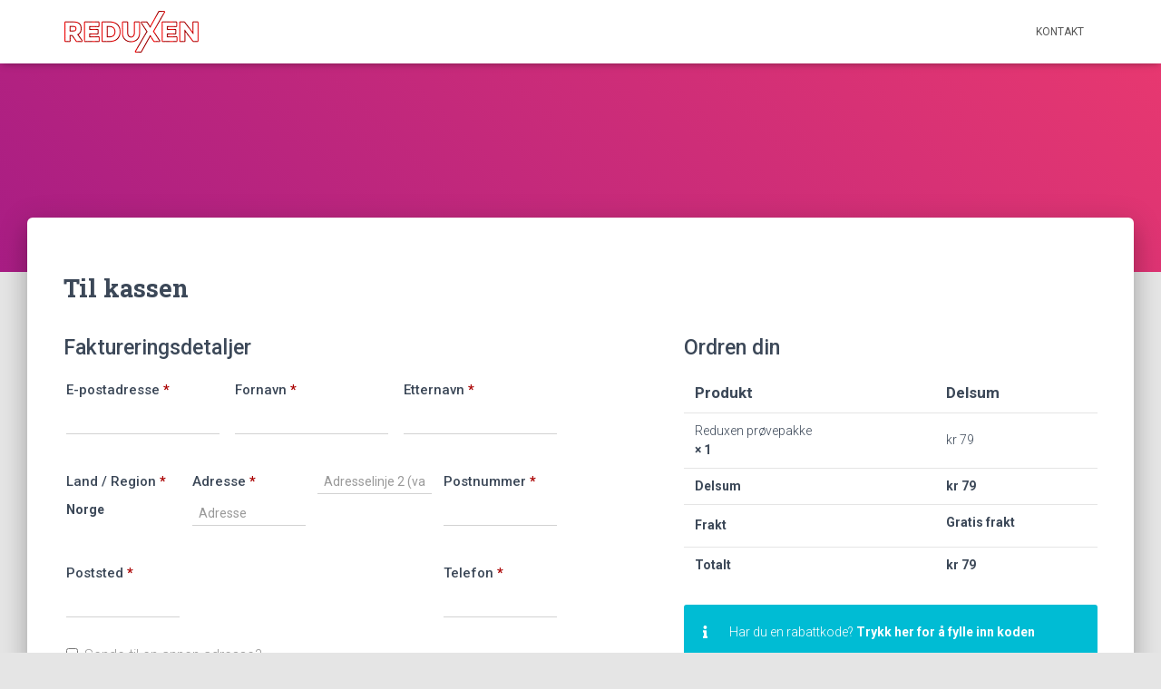

--- FILE ---
content_type: text/html; charset=UTF-8
request_url: https://reduxen.no/kassen/
body_size: 19961
content:
<!DOCTYPE html>
<html lang="nb-NO">

<head>
	<meta charset='UTF-8'>
	<meta name="viewport" content="width=device-width, initial-scale=1">
	<link rel="profile" href="http://gmpg.org/xfn/11">
		<title>Til kassen &#8211; Reduxen</title>
<meta name='robots' content='max-image-preview:large, noindex, follow' />
<script>window._wca_prevent_referrer = true;</script>
<script>window._wca = window._wca || [];</script>
<link rel='dns-prefetch' href='//stats.wp.com' />
<link rel='dns-prefetch' href='//fonts.googleapis.com' />
<link rel="alternate" type="application/rss+xml" title="Reduxen &raquo; strøm" href="https://reduxen.no/feed/" />
<link rel="alternate" type="application/rss+xml" title="Reduxen &raquo; kommentarstrøm" href="https://reduxen.no/comments/feed/" />
<link rel="alternate" title="oEmbed (JSON)" type="application/json+oembed" href="https://reduxen.no/wp-json/oembed/1.0/embed?url=https%3A%2F%2Freduxen.no%2Fkassen%2F" />
<link rel="alternate" title="oEmbed (XML)" type="text/xml+oembed" href="https://reduxen.no/wp-json/oembed/1.0/embed?url=https%3A%2F%2Freduxen.no%2Fkassen%2F&#038;format=xml" />
<style id='wp-img-auto-sizes-contain-inline-css' type='text/css'>
img:is([sizes=auto i],[sizes^="auto," i]){contain-intrinsic-size:3000px 1500px}
/*# sourceURL=wp-img-auto-sizes-contain-inline-css */
</style>
<style id='wp-emoji-styles-inline-css' type='text/css'>

	img.wp-smiley, img.emoji {
		display: inline !important;
		border: none !important;
		box-shadow: none !important;
		height: 1em !important;
		width: 1em !important;
		margin: 0 0.07em !important;
		vertical-align: -0.1em !important;
		background: none !important;
		padding: 0 !important;
	}
/*# sourceURL=wp-emoji-styles-inline-css */
</style>
<style id='wp-block-library-inline-css' type='text/css'>
:root{--wp-block-synced-color:#7a00df;--wp-block-synced-color--rgb:122,0,223;--wp-bound-block-color:var(--wp-block-synced-color);--wp-editor-canvas-background:#ddd;--wp-admin-theme-color:#007cba;--wp-admin-theme-color--rgb:0,124,186;--wp-admin-theme-color-darker-10:#006ba1;--wp-admin-theme-color-darker-10--rgb:0,107,160.5;--wp-admin-theme-color-darker-20:#005a87;--wp-admin-theme-color-darker-20--rgb:0,90,135;--wp-admin-border-width-focus:2px}@media (min-resolution:192dpi){:root{--wp-admin-border-width-focus:1.5px}}.wp-element-button{cursor:pointer}:root .has-very-light-gray-background-color{background-color:#eee}:root .has-very-dark-gray-background-color{background-color:#313131}:root .has-very-light-gray-color{color:#eee}:root .has-very-dark-gray-color{color:#313131}:root .has-vivid-green-cyan-to-vivid-cyan-blue-gradient-background{background:linear-gradient(135deg,#00d084,#0693e3)}:root .has-purple-crush-gradient-background{background:linear-gradient(135deg,#34e2e4,#4721fb 50%,#ab1dfe)}:root .has-hazy-dawn-gradient-background{background:linear-gradient(135deg,#faaca8,#dad0ec)}:root .has-subdued-olive-gradient-background{background:linear-gradient(135deg,#fafae1,#67a671)}:root .has-atomic-cream-gradient-background{background:linear-gradient(135deg,#fdd79a,#004a59)}:root .has-nightshade-gradient-background{background:linear-gradient(135deg,#330968,#31cdcf)}:root .has-midnight-gradient-background{background:linear-gradient(135deg,#020381,#2874fc)}:root{--wp--preset--font-size--normal:16px;--wp--preset--font-size--huge:42px}.has-regular-font-size{font-size:1em}.has-larger-font-size{font-size:2.625em}.has-normal-font-size{font-size:var(--wp--preset--font-size--normal)}.has-huge-font-size{font-size:var(--wp--preset--font-size--huge)}.has-text-align-center{text-align:center}.has-text-align-left{text-align:left}.has-text-align-right{text-align:right}.has-fit-text{white-space:nowrap!important}#end-resizable-editor-section{display:none}.aligncenter{clear:both}.items-justified-left{justify-content:flex-start}.items-justified-center{justify-content:center}.items-justified-right{justify-content:flex-end}.items-justified-space-between{justify-content:space-between}.screen-reader-text{border:0;clip-path:inset(50%);height:1px;margin:-1px;overflow:hidden;padding:0;position:absolute;width:1px;word-wrap:normal!important}.screen-reader-text:focus{background-color:#ddd;clip-path:none;color:#444;display:block;font-size:1em;height:auto;left:5px;line-height:normal;padding:15px 23px 14px;text-decoration:none;top:5px;width:auto;z-index:100000}html :where(.has-border-color){border-style:solid}html :where([style*=border-top-color]){border-top-style:solid}html :where([style*=border-right-color]){border-right-style:solid}html :where([style*=border-bottom-color]){border-bottom-style:solid}html :where([style*=border-left-color]){border-left-style:solid}html :where([style*=border-width]){border-style:solid}html :where([style*=border-top-width]){border-top-style:solid}html :where([style*=border-right-width]){border-right-style:solid}html :where([style*=border-bottom-width]){border-bottom-style:solid}html :where([style*=border-left-width]){border-left-style:solid}html :where(img[class*=wp-image-]){height:auto;max-width:100%}:where(figure){margin:0 0 1em}html :where(.is-position-sticky){--wp-admin--admin-bar--position-offset:var(--wp-admin--admin-bar--height,0px)}@media screen and (max-width:600px){html :where(.is-position-sticky){--wp-admin--admin-bar--position-offset:0px}}
.has-text-align-justify{text-align:justify;}

/*# sourceURL=wp-block-library-inline-css */
</style><style id='wp-block-paragraph-inline-css' type='text/css'>
.is-small-text{font-size:.875em}.is-regular-text{font-size:1em}.is-large-text{font-size:2.25em}.is-larger-text{font-size:3em}.has-drop-cap:not(:focus):first-letter{float:left;font-size:8.4em;font-style:normal;font-weight:100;line-height:.68;margin:.05em .1em 0 0;text-transform:uppercase}body.rtl .has-drop-cap:not(:focus):first-letter{float:none;margin-left:.1em}p.has-drop-cap.has-background{overflow:hidden}:root :where(p.has-background){padding:1.25em 2.375em}:where(p.has-text-color:not(.has-link-color)) a{color:inherit}p.has-text-align-left[style*="writing-mode:vertical-lr"],p.has-text-align-right[style*="writing-mode:vertical-rl"]{rotate:180deg}
/*# sourceURL=https://reduxen.no/wp-includes/blocks/paragraph/style.min.css */
</style>
<link rel='stylesheet' id='wc-blocks-style-css' href='https://reduxen.no/wp-content/plugins/woocommerce/assets/client/blocks/wc-blocks.css?ver=wc-10.4.3' type='text/css' media='all' />
<style id='global-styles-inline-css' type='text/css'>
:root{--wp--preset--aspect-ratio--square: 1;--wp--preset--aspect-ratio--4-3: 4/3;--wp--preset--aspect-ratio--3-4: 3/4;--wp--preset--aspect-ratio--3-2: 3/2;--wp--preset--aspect-ratio--2-3: 2/3;--wp--preset--aspect-ratio--16-9: 16/9;--wp--preset--aspect-ratio--9-16: 9/16;--wp--preset--color--black: #000000;--wp--preset--color--cyan-bluish-gray: #abb8c3;--wp--preset--color--white: #ffffff;--wp--preset--color--pale-pink: #f78da7;--wp--preset--color--vivid-red: #cf2e2e;--wp--preset--color--luminous-vivid-orange: #ff6900;--wp--preset--color--luminous-vivid-amber: #fcb900;--wp--preset--color--light-green-cyan: #7bdcb5;--wp--preset--color--vivid-green-cyan: #00d084;--wp--preset--color--pale-cyan-blue: #8ed1fc;--wp--preset--color--vivid-cyan-blue: #0693e3;--wp--preset--color--vivid-purple: #9b51e0;--wp--preset--color--accent: #e91e63;--wp--preset--color--background-color: #E5E5E5;--wp--preset--color--header-gradient: #a81d84;--wp--preset--gradient--vivid-cyan-blue-to-vivid-purple: linear-gradient(135deg,rgb(6,147,227) 0%,rgb(155,81,224) 100%);--wp--preset--gradient--light-green-cyan-to-vivid-green-cyan: linear-gradient(135deg,rgb(122,220,180) 0%,rgb(0,208,130) 100%);--wp--preset--gradient--luminous-vivid-amber-to-luminous-vivid-orange: linear-gradient(135deg,rgb(252,185,0) 0%,rgb(255,105,0) 100%);--wp--preset--gradient--luminous-vivid-orange-to-vivid-red: linear-gradient(135deg,rgb(255,105,0) 0%,rgb(207,46,46) 100%);--wp--preset--gradient--very-light-gray-to-cyan-bluish-gray: linear-gradient(135deg,rgb(238,238,238) 0%,rgb(169,184,195) 100%);--wp--preset--gradient--cool-to-warm-spectrum: linear-gradient(135deg,rgb(74,234,220) 0%,rgb(151,120,209) 20%,rgb(207,42,186) 40%,rgb(238,44,130) 60%,rgb(251,105,98) 80%,rgb(254,248,76) 100%);--wp--preset--gradient--blush-light-purple: linear-gradient(135deg,rgb(255,206,236) 0%,rgb(152,150,240) 100%);--wp--preset--gradient--blush-bordeaux: linear-gradient(135deg,rgb(254,205,165) 0%,rgb(254,45,45) 50%,rgb(107,0,62) 100%);--wp--preset--gradient--luminous-dusk: linear-gradient(135deg,rgb(255,203,112) 0%,rgb(199,81,192) 50%,rgb(65,88,208) 100%);--wp--preset--gradient--pale-ocean: linear-gradient(135deg,rgb(255,245,203) 0%,rgb(182,227,212) 50%,rgb(51,167,181) 100%);--wp--preset--gradient--electric-grass: linear-gradient(135deg,rgb(202,248,128) 0%,rgb(113,206,126) 100%);--wp--preset--gradient--midnight: linear-gradient(135deg,rgb(2,3,129) 0%,rgb(40,116,252) 100%);--wp--preset--font-size--small: 13px;--wp--preset--font-size--medium: 20px;--wp--preset--font-size--large: 36px;--wp--preset--font-size--x-large: 42px;--wp--preset--spacing--20: 0.44rem;--wp--preset--spacing--30: 0.67rem;--wp--preset--spacing--40: 1rem;--wp--preset--spacing--50: 1.5rem;--wp--preset--spacing--60: 2.25rem;--wp--preset--spacing--70: 3.38rem;--wp--preset--spacing--80: 5.06rem;--wp--preset--shadow--natural: 6px 6px 9px rgba(0, 0, 0, 0.2);--wp--preset--shadow--deep: 12px 12px 50px rgba(0, 0, 0, 0.4);--wp--preset--shadow--sharp: 6px 6px 0px rgba(0, 0, 0, 0.2);--wp--preset--shadow--outlined: 6px 6px 0px -3px rgb(255, 255, 255), 6px 6px rgb(0, 0, 0);--wp--preset--shadow--crisp: 6px 6px 0px rgb(0, 0, 0);}:where(.is-layout-flex){gap: 0.5em;}:where(.is-layout-grid){gap: 0.5em;}body .is-layout-flex{display: flex;}.is-layout-flex{flex-wrap: wrap;align-items: center;}.is-layout-flex > :is(*, div){margin: 0;}body .is-layout-grid{display: grid;}.is-layout-grid > :is(*, div){margin: 0;}:where(.wp-block-columns.is-layout-flex){gap: 2em;}:where(.wp-block-columns.is-layout-grid){gap: 2em;}:where(.wp-block-post-template.is-layout-flex){gap: 1.25em;}:where(.wp-block-post-template.is-layout-grid){gap: 1.25em;}.has-black-color{color: var(--wp--preset--color--black) !important;}.has-cyan-bluish-gray-color{color: var(--wp--preset--color--cyan-bluish-gray) !important;}.has-white-color{color: var(--wp--preset--color--white) !important;}.has-pale-pink-color{color: var(--wp--preset--color--pale-pink) !important;}.has-vivid-red-color{color: var(--wp--preset--color--vivid-red) !important;}.has-luminous-vivid-orange-color{color: var(--wp--preset--color--luminous-vivid-orange) !important;}.has-luminous-vivid-amber-color{color: var(--wp--preset--color--luminous-vivid-amber) !important;}.has-light-green-cyan-color{color: var(--wp--preset--color--light-green-cyan) !important;}.has-vivid-green-cyan-color{color: var(--wp--preset--color--vivid-green-cyan) !important;}.has-pale-cyan-blue-color{color: var(--wp--preset--color--pale-cyan-blue) !important;}.has-vivid-cyan-blue-color{color: var(--wp--preset--color--vivid-cyan-blue) !important;}.has-vivid-purple-color{color: var(--wp--preset--color--vivid-purple) !important;}.has-black-background-color{background-color: var(--wp--preset--color--black) !important;}.has-cyan-bluish-gray-background-color{background-color: var(--wp--preset--color--cyan-bluish-gray) !important;}.has-white-background-color{background-color: var(--wp--preset--color--white) !important;}.has-pale-pink-background-color{background-color: var(--wp--preset--color--pale-pink) !important;}.has-vivid-red-background-color{background-color: var(--wp--preset--color--vivid-red) !important;}.has-luminous-vivid-orange-background-color{background-color: var(--wp--preset--color--luminous-vivid-orange) !important;}.has-luminous-vivid-amber-background-color{background-color: var(--wp--preset--color--luminous-vivid-amber) !important;}.has-light-green-cyan-background-color{background-color: var(--wp--preset--color--light-green-cyan) !important;}.has-vivid-green-cyan-background-color{background-color: var(--wp--preset--color--vivid-green-cyan) !important;}.has-pale-cyan-blue-background-color{background-color: var(--wp--preset--color--pale-cyan-blue) !important;}.has-vivid-cyan-blue-background-color{background-color: var(--wp--preset--color--vivid-cyan-blue) !important;}.has-vivid-purple-background-color{background-color: var(--wp--preset--color--vivid-purple) !important;}.has-black-border-color{border-color: var(--wp--preset--color--black) !important;}.has-cyan-bluish-gray-border-color{border-color: var(--wp--preset--color--cyan-bluish-gray) !important;}.has-white-border-color{border-color: var(--wp--preset--color--white) !important;}.has-pale-pink-border-color{border-color: var(--wp--preset--color--pale-pink) !important;}.has-vivid-red-border-color{border-color: var(--wp--preset--color--vivid-red) !important;}.has-luminous-vivid-orange-border-color{border-color: var(--wp--preset--color--luminous-vivid-orange) !important;}.has-luminous-vivid-amber-border-color{border-color: var(--wp--preset--color--luminous-vivid-amber) !important;}.has-light-green-cyan-border-color{border-color: var(--wp--preset--color--light-green-cyan) !important;}.has-vivid-green-cyan-border-color{border-color: var(--wp--preset--color--vivid-green-cyan) !important;}.has-pale-cyan-blue-border-color{border-color: var(--wp--preset--color--pale-cyan-blue) !important;}.has-vivid-cyan-blue-border-color{border-color: var(--wp--preset--color--vivid-cyan-blue) !important;}.has-vivid-purple-border-color{border-color: var(--wp--preset--color--vivid-purple) !important;}.has-vivid-cyan-blue-to-vivid-purple-gradient-background{background: var(--wp--preset--gradient--vivid-cyan-blue-to-vivid-purple) !important;}.has-light-green-cyan-to-vivid-green-cyan-gradient-background{background: var(--wp--preset--gradient--light-green-cyan-to-vivid-green-cyan) !important;}.has-luminous-vivid-amber-to-luminous-vivid-orange-gradient-background{background: var(--wp--preset--gradient--luminous-vivid-amber-to-luminous-vivid-orange) !important;}.has-luminous-vivid-orange-to-vivid-red-gradient-background{background: var(--wp--preset--gradient--luminous-vivid-orange-to-vivid-red) !important;}.has-very-light-gray-to-cyan-bluish-gray-gradient-background{background: var(--wp--preset--gradient--very-light-gray-to-cyan-bluish-gray) !important;}.has-cool-to-warm-spectrum-gradient-background{background: var(--wp--preset--gradient--cool-to-warm-spectrum) !important;}.has-blush-light-purple-gradient-background{background: var(--wp--preset--gradient--blush-light-purple) !important;}.has-blush-bordeaux-gradient-background{background: var(--wp--preset--gradient--blush-bordeaux) !important;}.has-luminous-dusk-gradient-background{background: var(--wp--preset--gradient--luminous-dusk) !important;}.has-pale-ocean-gradient-background{background: var(--wp--preset--gradient--pale-ocean) !important;}.has-electric-grass-gradient-background{background: var(--wp--preset--gradient--electric-grass) !important;}.has-midnight-gradient-background{background: var(--wp--preset--gradient--midnight) !important;}.has-small-font-size{font-size: var(--wp--preset--font-size--small) !important;}.has-medium-font-size{font-size: var(--wp--preset--font-size--medium) !important;}.has-large-font-size{font-size: var(--wp--preset--font-size--large) !important;}.has-x-large-font-size{font-size: var(--wp--preset--font-size--x-large) !important;}
/*# sourceURL=global-styles-inline-css */
</style>

<style id='classic-theme-styles-inline-css' type='text/css'>
/*! This file is auto-generated */
.wp-block-button__link{color:#fff;background-color:#32373c;border-radius:9999px;box-shadow:none;text-decoration:none;padding:calc(.667em + 2px) calc(1.333em + 2px);font-size:1.125em}.wp-block-file__button{background:#32373c;color:#fff;text-decoration:none}
/*# sourceURL=/wp-includes/css/classic-themes.min.css */
</style>
<link rel='stylesheet' id='font-star-fonts-css' href='https://reduxen.no/wp-content/plugins/stars-testimonials-with-slider-and-masonry-grid/css/star-fonts.css?ver=6.9' type='text/css' media='all' />
<link rel='stylesheet' id='stars-testimonials-styles-css' href='https://reduxen.no/wp-content/plugins/stars-testimonials-with-slider-and-masonry-grid/css/styles.css?ver=6.9' type='text/css' media='all' />
<link rel='stylesheet' id='simple-grid-css' href='https://reduxen.no/wp-content/plugins/stars-testimonials-with-slider-and-masonry-grid/css/simplegrid.css?ver=6.9' type='text/css' media='all' />
<link rel='stylesheet' id='hestia-clients-bar-css' href='https://reduxen.no/wp-content/plugins/themeisle-companion/obfx_modules/companion-legacy/assets/css/hestia/clients-bar.css?ver=6.9' type='text/css' media='all' />
<link rel='stylesheet' id='select2-css' href='https://reduxen.no/wp-content/plugins/woocommerce/assets/css/select2.css?ver=10.4.3' type='text/css' media='all' />
<link rel='stylesheet' id='woocommerce-layout-css' href='https://reduxen.no/wp-content/plugins/woocommerce/assets/css/woocommerce-layout.css?ver=10.4.3' type='text/css' media='all' />
<style id='woocommerce-layout-inline-css' type='text/css'>

	.infinite-scroll .woocommerce-pagination {
		display: none;
	}
/*# sourceURL=woocommerce-layout-inline-css */
</style>
<link rel='stylesheet' id='woocommerce-smallscreen-css' href='https://reduxen.no/wp-content/plugins/woocommerce/assets/css/woocommerce-smallscreen.css?ver=10.4.3' type='text/css' media='only screen and (max-width: 768px)' />
<link rel='stylesheet' id='woocommerce-general-css' href='https://reduxen.no/wp-content/plugins/woocommerce/assets/css/woocommerce.css?ver=10.4.3' type='text/css' media='all' />
<style id='woocommerce-inline-inline-css' type='text/css'>
.woocommerce form .form-row .required { visibility: visible; }
/*# sourceURL=woocommerce-inline-inline-css */
</style>
<link rel='stylesheet' id='bootstrap-css' href='https://reduxen.no/wp-content/themes/hestia/assets/bootstrap/css/bootstrap.min.css?ver=1.0.2' type='text/css' media='all' />
<link rel='stylesheet' id='hestia-font-sizes-css' href='https://reduxen.no/wp-content/themes/hestia/assets/css/font-sizes.min.css?ver=3.0.30' type='text/css' media='all' />
<link rel='stylesheet' id='hestia_style-css' href='https://reduxen.no/wp-content/themes/hestia/style.min.css?ver=3.0.30' type='text/css' media='all' />
<style id='hestia_style-inline-css' type='text/css'>
div.wpforms-container-full .wpforms-form div.wpforms-field input.wpforms-error{border:none}div.wpforms-container .wpforms-form input[type=date],div.wpforms-container .wpforms-form input[type=datetime],div.wpforms-container .wpforms-form input[type=datetime-local],div.wpforms-container .wpforms-form input[type=email],div.wpforms-container .wpforms-form input[type=month],div.wpforms-container .wpforms-form input[type=number],div.wpforms-container .wpforms-form input[type=password],div.wpforms-container .wpforms-form input[type=range],div.wpforms-container .wpforms-form input[type=search],div.wpforms-container .wpforms-form input[type=tel],div.wpforms-container .wpforms-form input[type=text],div.wpforms-container .wpforms-form input[type=time],div.wpforms-container .wpforms-form input[type=url],div.wpforms-container .wpforms-form input[type=week],div.wpforms-container .wpforms-form select,div.wpforms-container .wpforms-form textarea,.nf-form-cont input:not([type=button]),div.wpforms-container .wpforms-form .form-group.is-focused .form-control{box-shadow:none}div.wpforms-container .wpforms-form input[type=date],div.wpforms-container .wpforms-form input[type=datetime],div.wpforms-container .wpforms-form input[type=datetime-local],div.wpforms-container .wpforms-form input[type=email],div.wpforms-container .wpforms-form input[type=month],div.wpforms-container .wpforms-form input[type=number],div.wpforms-container .wpforms-form input[type=password],div.wpforms-container .wpforms-form input[type=range],div.wpforms-container .wpforms-form input[type=search],div.wpforms-container .wpforms-form input[type=tel],div.wpforms-container .wpforms-form input[type=text],div.wpforms-container .wpforms-form input[type=time],div.wpforms-container .wpforms-form input[type=url],div.wpforms-container .wpforms-form input[type=week],div.wpforms-container .wpforms-form select,div.wpforms-container .wpforms-form textarea,.nf-form-cont input:not([type=button]){background-image:linear-gradient(#9c27b0,#9c27b0),linear-gradient(#d2d2d2,#d2d2d2);float:none;border:0;border-radius:0;background-color:transparent;background-repeat:no-repeat;background-position:center bottom,center calc(100% - 1px);background-size:0 2px,100% 1px;font-weight:400;transition:background 0s ease-out}div.wpforms-container .wpforms-form .form-group.is-focused .form-control{outline:none;background-size:100% 2px,100% 1px;transition-duration:0.3s}div.wpforms-container .wpforms-form input[type=date].form-control,div.wpforms-container .wpforms-form input[type=datetime].form-control,div.wpforms-container .wpforms-form input[type=datetime-local].form-control,div.wpforms-container .wpforms-form input[type=email].form-control,div.wpforms-container .wpforms-form input[type=month].form-control,div.wpforms-container .wpforms-form input[type=number].form-control,div.wpforms-container .wpforms-form input[type=password].form-control,div.wpforms-container .wpforms-form input[type=range].form-control,div.wpforms-container .wpforms-form input[type=search].form-control,div.wpforms-container .wpforms-form input[type=tel].form-control,div.wpforms-container .wpforms-form input[type=text].form-control,div.wpforms-container .wpforms-form input[type=time].form-control,div.wpforms-container .wpforms-form input[type=url].form-control,div.wpforms-container .wpforms-form input[type=week].form-control,div.wpforms-container .wpforms-form select.form-control,div.wpforms-container .wpforms-form textarea.form-control{border:none;padding:7px 0;font-size:14px}div.wpforms-container .wpforms-form .wpforms-field-select select{border-radius:3px}div.wpforms-container .wpforms-form .wpforms-field-number input[type=number]{background-image:none;border-radius:3px}div.wpforms-container .wpforms-form button[type=submit].wpforms-submit,div.wpforms-container .wpforms-form button[type=submit].wpforms-submit:hover{color:#fff;border:none}.home div.wpforms-container-full .wpforms-form{margin-left:15px;margin-right:15px}div.wpforms-container-full .wpforms-form .wpforms-field{padding:0 0 24px 0 !important}div.wpforms-container-full .wpforms-form .wpforms-submit-container{text-align:right}div.wpforms-container-full .wpforms-form .wpforms-submit-container button{text-transform:uppercase}div.wpforms-container-full .wpforms-form textarea{border:none !important}div.wpforms-container-full .wpforms-form textarea:focus{border-width:0 !important}.home div.wpforms-container .wpforms-form textarea{background-image:linear-gradient(#9c27b0,#9c27b0),linear-gradient(#d2d2d2,#d2d2d2);background-color:transparent;background-repeat:no-repeat;background-position:center bottom,center calc(100% - 1px);background-size:0 2px,100% 1px}@media only screen and(max-width:768px){.wpforms-container-full .wpforms-form .wpforms-one-half,.wpforms-container-full .wpforms-form button{width:100% !important;margin-left:0 !important}.wpforms-container-full .wpforms-form .wpforms-submit-container{text-align:center}}div.wpforms-container .wpforms-form input:focus,div.wpforms-container .wpforms-form select:focus{border:none}
.hestia-top-bar,.hestia-top-bar .widget.widget_shopping_cart .cart_list{background-color:#363537}.hestia-top-bar .widget .label-floating input[type=search]:-webkit-autofill{-webkit-box-shadow:inset 0 0 0 9999px #363537}.hestia-top-bar,.hestia-top-bar .widget .label-floating input[type=search],.hestia-top-bar .widget.widget_search form.form-group:before,.hestia-top-bar .widget.widget_product_search form.form-group:before,.hestia-top-bar .widget.widget_shopping_cart:before{color:#fff}.hestia-top-bar .widget .label-floating input[type=search]{-webkit-text-fill-color:#fff !important}.hestia-top-bar div.widget.widget_shopping_cart:before,.hestia-top-bar .widget.widget_product_search form.form-group:before,.hestia-top-bar .widget.widget_search form.form-group:before{background-color:#fff}.hestia-top-bar a,.hestia-top-bar .top-bar-nav li a{color:#fff}.hestia-top-bar ul li a[href*="mailto:"]:before,.hestia-top-bar ul li a[href*="tel:"]:before{background-color:#fff}.hestia-top-bar a:hover,.hestia-top-bar .top-bar-nav li a:hover{color:#eee}.hestia-top-bar ul li:hover a[href*="mailto:"]:before,.hestia-top-bar ul li:hover a[href*="tel:"]:before{background-color:#eee}
a,.navbar .dropdown-menu li:hover>a,.navbar .dropdown-menu li:focus>a,.navbar .dropdown-menu li:active>a,.navbar .navbar-nav>li .dropdown-menu li:hover>a,body:not(.home) .navbar-default .navbar-nav>.active:not(.btn)>a,body:not(.home) .navbar-default .navbar-nav>.active:not(.btn)>a:hover,body:not(.home) .navbar-default .navbar-nav>.active:not(.btn)>a:focus,a:hover,.card-blog a.moretag:hover,.card-blog a.more-link:hover,.widget a:hover,.has-text-color.has-accent-color,p.has-text-color a{color:#e91e63}.svg-text-color{fill:#e91e63}.pagination span.current,.pagination span.current:focus,.pagination span.current:hover{border-color:#e91e63}button,button:hover,.woocommerce .track_order button[type="submit"],.woocommerce .track_order button[type="submit"]:hover,div.wpforms-container .wpforms-form button[type=submit].wpforms-submit,div.wpforms-container .wpforms-form button[type=submit].wpforms-submit:hover,input[type="button"],input[type="button"]:hover,input[type="submit"],input[type="submit"]:hover,input#searchsubmit,.pagination span.current,.pagination span.current:focus,.pagination span.current:hover,.btn.btn-primary,.btn.btn-primary:link,.btn.btn-primary:hover,.btn.btn-primary:focus,.btn.btn-primary:active,.btn.btn-primary.active,.btn.btn-primary.active:focus,.btn.btn-primary.active:hover,.btn.btn-primary:active:hover,.btn.btn-primary:active:focus,.btn.btn-primary:active:hover,.hestia-sidebar-open.btn.btn-rose,.hestia-sidebar-close.btn.btn-rose,.hestia-sidebar-open.btn.btn-rose:hover,.hestia-sidebar-close.btn.btn-rose:hover,.hestia-sidebar-open.btn.btn-rose:focus,.hestia-sidebar-close.btn.btn-rose:focus,.label.label-primary,.hestia-work .portfolio-item:nth-child(6n+1) .label,.nav-cart .nav-cart-content .widget .buttons .button,.has-accent-background-color[class*="has-background"]{background-color:#e91e63}@media(max-width:768px){.navbar-default .navbar-nav>li>a:hover,.navbar-default .navbar-nav>li>a:focus,.navbar .navbar-nav .dropdown .dropdown-menu li a:hover,.navbar .navbar-nav .dropdown .dropdown-menu li a:focus,.navbar button.navbar-toggle:hover,.navbar .navbar-nav li:hover>a i{color:#e91e63}}body:not(.woocommerce-page) button:not([class^="fl-"]):not(.hestia-scroll-to-top):not(.navbar-toggle):not(.close),body:not(.woocommerce-page) .button:not([class^="fl-"]):not(hestia-scroll-to-top):not(.navbar-toggle):not(.add_to_cart_button):not(.product_type_grouped):not(.product_type_external),div.wpforms-container .wpforms-form button[type=submit].wpforms-submit,input[type="submit"],input[type="button"],.btn.btn-primary,.widget_product_search button[type="submit"],.hestia-sidebar-open.btn.btn-rose,.hestia-sidebar-close.btn.btn-rose,.everest-forms button[type=submit].everest-forms-submit-button{-webkit-box-shadow:0 2px 2px 0 rgba(233,30,99,0.14),0 3px 1px -2px rgba(233,30,99,0.2),0 1px 5px 0 rgba(233,30,99,0.12);box-shadow:0 2px 2px 0 rgba(233,30,99,0.14),0 3px 1px -2px rgba(233,30,99,0.2),0 1px 5px 0 rgba(233,30,99,0.12)}.card .header-primary,.card .content-primary,.everest-forms button[type=submit].everest-forms-submit-button{background:#e91e63}body:not(.woocommerce-page) .button:not([class^="fl-"]):not(.hestia-scroll-to-top):not(.navbar-toggle):not(.add_to_cart_button):hover,body:not(.woocommerce-page) button:not([class^="fl-"]):not(.hestia-scroll-to-top):not(.navbar-toggle):not(.close):hover,div.wpforms-container .wpforms-form button[type=submit].wpforms-submit:hover,input[type="submit"]:hover,input[type="button"]:hover,input#searchsubmit:hover,.widget_product_search button[type="submit"]:hover,.pagination span.current,.btn.btn-primary:hover,.btn.btn-primary:focus,.btn.btn-primary:active,.btn.btn-primary.active,.btn.btn-primary:active:focus,.btn.btn-primary:active:hover,.hestia-sidebar-open.btn.btn-rose:hover,.hestia-sidebar-close.btn.btn-rose:hover,.pagination span.current:hover,.everest-forms button[type=submit].everest-forms-submit-button:hover,.everest-forms button[type=submit].everest-forms-submit-button:focus,.everest-forms button[type=submit].everest-forms-submit-button:active{-webkit-box-shadow:0 14px 26px -12px rgba(233,30,99,0.42),0 4px 23px 0 rgba(0,0,0,0.12),0 8px 10px -5px rgba(233,30,99,0.2);box-shadow:0 14px 26px -12px rgba(233,30,99,0.42),0 4px 23px 0 rgba(0,0,0,0.12),0 8px 10px -5px rgba(233,30,99,0.2);color:#fff}.form-group.is-focused .form-control{background-image:-webkit-gradient(linear,left top,left bottom,from(#e91e63),to(#e91e63)),-webkit-gradient(linear,left top,left bottom,from(#d2d2d2),to(#d2d2d2));background-image:-webkit-linear-gradient(linear,left top,left bottom,from(#e91e63),to(#e91e63)),-webkit-linear-gradient(linear,left top,left bottom,from(#d2d2d2),to(#d2d2d2));background-image:linear-gradient(linear,left top,left bottom,from(#e91e63),to(#e91e63)),linear-gradient(linear,left top,left bottom,from(#d2d2d2),to(#d2d2d2))}.navbar:not(.navbar-transparent) li:not(.btn):hover>a,.navbar li.on-section:not(.btn)>a,.navbar.full-screen-menu.navbar-transparent li:not(.btn):hover>a,.navbar.full-screen-menu .navbar-toggle:hover,.navbar:not(.navbar-transparent) .nav-cart:hover,.navbar:not(.navbar-transparent) .hestia-toggle-search:hover{color:#e91e63}.header-filter-gradient{background:linear-gradient(45deg,rgba(168,29,132,1) 0,rgb(234,57,111) 100%)}.has-text-color.has-header-gradient-color{color:#a81d84}.has-header-gradient-background-color[class*="has-background"]{background-color:#a81d84}.has-text-color.has-background-color-color{color:#E5E5E5}.has-background-color-background-color[class*="has-background"]{background-color:#E5E5E5}
.btn.btn-primary:not(.colored-button):not(.btn-left):not(.btn-right):not(.btn-just-icon):not(.menu-item),input[type="submit"]:not(.search-submit),body:not(.woocommerce-account) .woocommerce .button.woocommerce-Button,.woocommerce .product button.button,.woocommerce .product button.button.alt,.woocommerce .product #respond input#submit,.woocommerce-cart .blog-post .woocommerce .cart-collaterals .cart_totals .checkout-button,.woocommerce-checkout #payment #place_order,.woocommerce-account.woocommerce-page button.button,.woocommerce .track_order button[type="submit"],.nav-cart .nav-cart-content .widget .buttons .button,.woocommerce a.button.wc-backward,body.woocommerce .wccm-catalog-item a.button,body.woocommerce a.wccm-button.button,form.woocommerce-form-coupon button.button,div.wpforms-container .wpforms-form button[type=submit].wpforms-submit,div.woocommerce a.button.alt,div.woocommerce table.my_account_orders .button,.btn.colored-button,.btn.btn-left,.btn.btn-right,.btn:not(.colored-button):not(.btn-left):not(.btn-right):not(.btn-just-icon):not(.menu-item):not(.hestia-sidebar-open):not(.hestia-sidebar-close){padding-top:15px;padding-bottom:15px;padding-left:33px;padding-right:33px}
.btn.btn-primary:not(.colored-button):not(.btn-left):not(.btn-right):not(.btn-just-icon):not(.menu-item),input[type="submit"]:not(.search-submit),body:not(.woocommerce-account) .woocommerce .button.woocommerce-Button,.woocommerce .product button.button,.woocommerce .product button.button.alt,.woocommerce .product #respond input#submit,.woocommerce-cart .blog-post .woocommerce .cart-collaterals .cart_totals .checkout-button,.woocommerce-checkout #payment #place_order,.woocommerce-account.woocommerce-page button.button,.woocommerce .track_order button[type="submit"],.nav-cart .nav-cart-content .widget .buttons .button,.woocommerce a.button.wc-backward,body.woocommerce .wccm-catalog-item a.button,body.woocommerce a.wccm-button.button,form.woocommerce-form-coupon button.button,div.wpforms-container .wpforms-form button[type=submit].wpforms-submit,div.woocommerce a.button.alt,div.woocommerce table.my_account_orders .button,input[type="submit"].search-submit,.hestia-view-cart-wrapper .added_to_cart.wc-forward,.woocommerce-product-search button,.woocommerce-cart .actions .button,#secondary div[id^=woocommerce_price_filter] .button,.woocommerce div[id^=woocommerce_widget_cart].widget .buttons .button,.searchform input[type=submit],.searchform button,.search-form:not(.media-toolbar-primary) input[type=submit],.search-form:not(.media-toolbar-primary) button,.woocommerce-product-search input[type=submit],.btn.colored-button,.btn.btn-left,.btn.btn-right,.btn:not(.colored-button):not(.btn-left):not(.btn-right):not(.btn-just-icon):not(.menu-item):not(.hestia-sidebar-open):not(.hestia-sidebar-close){border-radius:3px}
@media(min-width:769px){.page-header.header-small .hestia-title,.page-header.header-small .title,h1.hestia-title.title-in-content,.main article.section .has-title-font-size{font-size:42px}}
/*# sourceURL=hestia_style-inline-css */
</style>
<link rel='stylesheet' id='hestia_fonts-css' href='https://fonts.googleapis.com/css?family=Roboto%3A300%2C400%2C500%2C700%7CRoboto+Slab%3A400%2C700&#038;subset=latin%2Clatin-ext&#038;ver=3.0.30' type='text/css' media='all' />
<link rel='stylesheet' id='hestia_woocommerce_style-css' href='https://reduxen.no/wp-content/themes/hestia/assets/css/woocommerce.min.css?ver=3.0.30' type='text/css' media='all' />
<style id='hestia_woocommerce_style-inline-css' type='text/css'>
.woocommerce-cart .shop_table .actions .coupon .input-text:focus,.woocommerce-checkout #customer_details .input-text:focus,.woocommerce-checkout #customer_details select:focus,.woocommerce-checkout #order_review .input-text:focus,.woocommerce-checkout #order_review select:focus,.woocommerce-checkout .woocommerce-form .input-text:focus,.woocommerce-checkout .woocommerce-form select:focus,.woocommerce div.product form.cart .variations select:focus,.woocommerce .woocommerce-ordering select:focus{background-image:-webkit-gradient(linear,left top,left bottom,from(#e91e63),to(#e91e63)),-webkit-gradient(linear,left top,left bottom,from(#d2d2d2),to(#d2d2d2));background-image:-webkit-linear-gradient(linear,left top,left bottom,from(#e91e63),to(#e91e63)),-webkit-linear-gradient(linear,left top,left bottom,from(#d2d2d2),to(#d2d2d2));background-image:linear-gradient(linear,left top,left bottom,from(#e91e63),to(#e91e63)),linear-gradient(linear,left top,left bottom,from(#d2d2d2),to(#d2d2d2))}.woocommerce div.product .woocommerce-tabs ul.tabs.wc-tabs li.active a{color:#e91e63}.woocommerce div.product .woocommerce-tabs ul.tabs.wc-tabs li.active a,.woocommerce div.product .woocommerce-tabs ul.tabs.wc-tabs li a:hover{border-color:#e91e63}.woocommerce div.product form.cart .reset_variations:after{background-color:#e91e63}.added_to_cart.wc-forward:hover,#add_payment_method .wc-proceed-to-checkout a.checkout-button:hover,#add_payment_method .wc-proceed-to-checkout a.checkout-button,.added_to_cart.wc-forward,.woocommerce nav.woocommerce-pagination ul li span.current,.woocommerce ul.products li.product .onsale,.woocommerce span.onsale,.woocommerce .single-product div.product form.cart .button,.woocommerce #respond input#submit,.woocommerce button.button,.woocommerce input.button,.woocommerce-cart .wc-proceed-to-checkout a.checkout-button,.woocommerce-checkout .wc-proceed-to-checkout a.checkout-button,.woocommerce #respond input#submit.alt,.woocommerce a.button.alt,.woocommerce button.button.alt,.woocommerce input.button.alt,.woocommerce input.button:disabled,.woocommerce input.button:disabled[disabled],.woocommerce a.button.wc-backward,.woocommerce .single-product div.product form.cart .button:hover,.woocommerce #respond input#submit:hover,.woocommerce button.button:hover,.woocommerce input.button:hover,.woocommerce-cart .wc-proceed-to-checkout a.checkout-button:hover,.woocommerce-checkout .wc-proceed-to-checkout a.checkout-button:hover,.woocommerce #respond input#submit.alt:hover,.woocommerce a.button.alt:hover,.woocommerce button.button.alt:hover,.woocommerce input.button.alt:hover,.woocommerce input.button:disabled:hover,.woocommerce input.button:disabled[disabled]:hover,.woocommerce #respond input#submit.alt.disabled,.woocommerce #respond input#submit.alt.disabled:hover,.woocommerce #respond input#submit.alt:disabled,.woocommerce #respond input#submit.alt:disabled:hover,.woocommerce #respond input#submit.alt:disabled[disabled],.woocommerce #respond input#submit.alt:disabled[disabled]:hover,.woocommerce a.button.alt.disabled,.woocommerce a.button.alt.disabled:hover,.woocommerce a.button.alt:disabled,.woocommerce a.button.alt:disabled:hover,.woocommerce a.button.alt:disabled[disabled],.woocommerce a.button.alt:disabled[disabled]:hover,.woocommerce button.button.alt.disabled,.woocommerce button.button.alt.disabled:hover,.woocommerce button.button.alt:disabled,.woocommerce button.button.alt:disabled:hover,.woocommerce button.button.alt:disabled[disabled],.woocommerce button.button.alt:disabled[disabled]:hover,.woocommerce input.button.alt.disabled,.woocommerce input.button.alt.disabled:hover,.woocommerce input.button.alt:disabled,.woocommerce input.button.alt:disabled:hover,.woocommerce input.button.alt:disabled[disabled],.woocommerce input.button.alt:disabled[disabled]:hover,.woocommerce-button,.woocommerce-Button,.woocommerce-button:hover,.woocommerce-Button:hover,#secondary div[id^=woocommerce_price_filter] .price_slider .ui-slider-range,.footer div[id^=woocommerce_price_filter] .price_slider .ui-slider-range,div[id^=woocommerce_product_tag_cloud].widget a,div[id^=woocommerce_widget_cart].widget .buttons .button,div.woocommerce table.my_account_orders .button{background-color:#e91e63}.added_to_cart.wc-forward,.woocommerce .single-product div.product form.cart .button,.woocommerce #respond input#submit,.woocommerce button.button,.woocommerce input.button,#add_payment_method .wc-proceed-to-checkout a.checkout-button,.woocommerce-cart .wc-proceed-to-checkout a.checkout-button,.woocommerce-checkout .wc-proceed-to-checkout a.checkout-button,.woocommerce #respond input#submit.alt,.woocommerce a.button.alt,.woocommerce button.button.alt,.woocommerce input.button.alt,.woocommerce input.button:disabled,.woocommerce input.button:disabled[disabled],.woocommerce a.button.wc-backward,.woocommerce div[id^=woocommerce_widget_cart].widget .buttons .button,.woocommerce-button,.woocommerce-Button,div.woocommerce table.my_account_orders .button{-webkit-box-shadow:0 2px 2px 0 rgba(233,30,99,0.14),0 3px 1px -2px rgba(233,30,99,0.2),0 1px 5px 0 rgba(233,30,99,0.12);box-shadow:0 2px 2px 0 rgba(233,30,99,0.14),0 3px 1px -2px rgba(233,30,99,0.2),0 1px 5px 0 rgba(233,30,99,0.12)}.woocommerce nav.woocommerce-pagination ul li span.current,.added_to_cart.wc-forward:hover,.woocommerce .single-product div.product form.cart .button:hover,.woocommerce #respond input#submit:hover,.woocommerce button.button:hover,.woocommerce input.button:hover,#add_payment_method .wc-proceed-to-checkout a.checkout-button:hover,.woocommerce-cart .wc-proceed-to-checkout a.checkout-button:hover,.woocommerce-checkout .wc-proceed-to-checkout a.checkout-button:hover,.woocommerce #respond input#submit.alt:hover,.woocommerce a.button.alt:hover,.woocommerce button.button.alt:hover,.woocommerce input.button.alt:hover,.woocommerce input.button:disabled:hover,.woocommerce input.button:disabled[disabled]:hover,.woocommerce a.button.wc-backward:hover,.woocommerce div[id^=woocommerce_widget_cart].widget .buttons .button:hover,.hestia-sidebar-open.btn.btn-rose:hover,.hestia-sidebar-close.btn.btn-rose:hover,.pagination span.current:hover,.woocommerce-button:hover,.woocommerce-Button:hover,div.woocommerce table.my_account_orders .button:hover{-webkit-box-shadow:0 14px 26px -12px rgba(233,30,99,0.42),0 4px 23px 0 rgba(0,0,0,0.12),0 8px 10px -5px rgba(233,30,99,0.2);box-shadow:0 14px 26px -12px rgba(233,30,99,0.42),0 4px 23px 0 rgba(0,0,0,0.12),0 8px 10px -5px rgba(233,30,99,0.2);color:#fff}#secondary div[id^=woocommerce_price_filter] .price_slider .ui-slider-handle,.footer div[id^=woocommerce_price_filter] .price_slider .ui-slider-handle{border-color:#e91e63}
/*# sourceURL=hestia_woocommerce_style-inline-css */
</style>
<link rel='stylesheet' id='jetpack_css-css' href='https://reduxen.no/wp-content/plugins/jetpack/css/jetpack.css?ver=11.8.6' type='text/css' media='all' />
<script type="text/javascript" src="https://reduxen.no/wp-includes/js/jquery/jquery.min.js?ver=3.7.1" id="jquery-core-js"></script>
<script type="text/javascript" src="https://reduxen.no/wp-includes/js/jquery/jquery-migrate.min.js?ver=3.4.1" id="jquery-migrate-js"></script>
<script type="text/javascript" src="https://reduxen.no/wp-content/plugins/stars-testimonials-with-slider-and-masonry-grid/js/grid.js?ver=6.9" id="wcp-grid-js-js"></script>
<script type="text/javascript" src="https://reduxen.no/wp-content/plugins/stars-testimonials-with-slider-and-masonry-grid/js/read-more.js?ver=6.9" id="wcp-read-more-js"></script>
<script type="text/javascript" src="https://reduxen.no/wp-content/plugins/woocommerce/assets/js/jquery-blockui/jquery.blockUI.min.js?ver=2.7.0-wc.10.4.3" id="wc-jquery-blockui-js" defer="defer" data-wp-strategy="defer"></script>
<script type="text/javascript" id="wc-add-to-cart-js-extra">
/* <![CDATA[ */
var wc_add_to_cart_params = {"ajax_url":"/wp-admin/admin-ajax.php","wc_ajax_url":"/?wc-ajax=%%endpoint%%","i18n_view_cart":"Vis handlekurv","cart_url":"https://reduxen.no/handlekurv/","is_cart":"","cart_redirect_after_add":"no"};
//# sourceURL=wc-add-to-cart-js-extra
/* ]]> */
</script>
<script type="text/javascript" src="https://reduxen.no/wp-content/plugins/woocommerce/assets/js/frontend/add-to-cart.min.js?ver=10.4.3" id="wc-add-to-cart-js" defer="defer" data-wp-strategy="defer"></script>
<script type="text/javascript" src="https://reduxen.no/wp-content/plugins/woocommerce/assets/js/selectWoo/selectWoo.full.min.js?ver=1.0.9-wc.10.4.3" id="selectWoo-js" defer="defer" data-wp-strategy="defer"></script>
<script type="text/javascript" src="https://reduxen.no/wp-content/plugins/woocommerce/assets/js/js-cookie/js.cookie.min.js?ver=2.1.4-wc.10.4.3" id="wc-js-cookie-js" defer="defer" data-wp-strategy="defer"></script>
<script type="text/javascript" id="woocommerce-js-extra">
/* <![CDATA[ */
var woocommerce_params = {"ajax_url":"/wp-admin/admin-ajax.php","wc_ajax_url":"/?wc-ajax=%%endpoint%%","i18n_password_show":"Vis passord","i18n_password_hide":"Skjul passord"};
//# sourceURL=woocommerce-js-extra
/* ]]> */
</script>
<script type="text/javascript" src="https://reduxen.no/wp-content/plugins/woocommerce/assets/js/frontend/woocommerce.min.js?ver=10.4.3" id="woocommerce-js" defer="defer" data-wp-strategy="defer"></script>
<script type="text/javascript" id="wc-country-select-js-extra">
/* <![CDATA[ */
var wc_country_select_params = {"countries":"{\"NO\":[]}","i18n_select_state_text":"Ta et valg\u2026","i18n_no_matches":"Ingen treff","i18n_ajax_error":"Lasting mislyktes","i18n_input_too_short_1":"Vennligst fyll inn 1 eller flere tegn","i18n_input_too_short_n":"Fyll inn %qty%  eller flere tegn","i18n_input_too_long_1":"Vennligst slett 1 tegn","i18n_input_too_long_n":"Vennligst slett %qty% tegn","i18n_selection_too_long_1":"Du kan bare velge 1 produkt","i18n_selection_too_long_n":"Du kan bare velge %qty% produkter","i18n_load_more":"Laster flere resultater og hellip;","i18n_searching":"S\u00f8ke\u2026"};
//# sourceURL=wc-country-select-js-extra
/* ]]> */
</script>
<script type="text/javascript" src="https://reduxen.no/wp-content/plugins/woocommerce/assets/js/frontend/country-select.min.js?ver=10.4.3" id="wc-country-select-js" defer="defer" data-wp-strategy="defer"></script>
<script type="text/javascript" id="wc-address-i18n-js-extra">
/* <![CDATA[ */
var wc_address_i18n_params = {"locale":"{\"NO\":{\"postcode\":{\"priority\":65},\"state\":{\"required\":false,\"hidden\":true}},\"default\":{\"first_name\":{\"label\":\"Fornavn\",\"required\":true,\"class\":[\"form-row-first\"],\"autocomplete\":\"given-name\",\"priority\":10},\"last_name\":{\"label\":\"Etternavn\",\"required\":true,\"class\":[\"form-row-last\"],\"autocomplete\":\"family-name\",\"priority\":20},\"country\":{\"type\":\"country\",\"label\":\"Land / Region\",\"required\":true,\"class\":[\"form-row-wide\",\"address-field\",\"update_totals_on_change\"],\"autocomplete\":\"country\",\"priority\":40},\"address_1\":{\"label\":\"Adresse\",\"placeholder\":\"Adresse\",\"required\":true,\"class\":[\"form-row-wide\",\"address-field\"],\"autocomplete\":\"address-line1\",\"priority\":50},\"address_2\":{\"label\":\"Adresselinje 2\",\"label_class\":[\"screen-reader-text\"],\"placeholder\":\"Adresselinje 2 (valgfritt)\",\"class\":[\"form-row-wide\",\"address-field\"],\"autocomplete\":\"address-line2\",\"priority\":60,\"required\":false},\"city\":{\"label\":\"Poststed\",\"required\":true,\"class\":[\"form-row-wide\",\"address-field\"],\"autocomplete\":\"address-level2\",\"priority\":70},\"state\":{\"type\":\"state\",\"label\":\"Delstat / Fylke\",\"required\":true,\"class\":[\"form-row-wide\",\"address-field\"],\"validate\":[\"state\"],\"autocomplete\":\"address-level1\",\"priority\":80},\"postcode\":{\"label\":\"Postnummer\",\"required\":true,\"class\":[\"form-row-wide\",\"address-field\"],\"validate\":[\"postcode\"],\"autocomplete\":\"postal-code\",\"priority\":90}}}","locale_fields":"{\"address_1\":\"#billing_address_1_field, #shipping_address_1_field\",\"address_2\":\"#billing_address_2_field, #shipping_address_2_field\",\"state\":\"#billing_state_field, #shipping_state_field, #calc_shipping_state_field\",\"postcode\":\"#billing_postcode_field, #shipping_postcode_field, #calc_shipping_postcode_field\",\"city\":\"#billing_city_field, #shipping_city_field, #calc_shipping_city_field\"}","i18n_required_text":"p\u00e5krevd","i18n_optional_text":"valgfritt"};
//# sourceURL=wc-address-i18n-js-extra
/* ]]> */
</script>
<script type="text/javascript" src="https://reduxen.no/wp-content/plugins/woocommerce/assets/js/frontend/address-i18n.min.js?ver=10.4.3" id="wc-address-i18n-js" defer="defer" data-wp-strategy="defer"></script>
<script type="text/javascript" id="wc-checkout-js-extra">
/* <![CDATA[ */
var wc_checkout_params = {"ajax_url":"/wp-admin/admin-ajax.php","wc_ajax_url":"/?wc-ajax=%%endpoint%%","update_order_review_nonce":"c65bcfc4b1","apply_coupon_nonce":"65998f01de","remove_coupon_nonce":"0d3dfc616a","option_guest_checkout":"yes","checkout_url":"/?wc-ajax=checkout","is_checkout":"1","debug_mode":"","i18n_checkout_error":"Det oppstod en feil ved behandlingen av ordren din. Kontroller om det er belastet noe p\u00e5 betalingsm\u00e5ten din, og se gjennom \u003Ca href=\"https://reduxen.no/min-konto/orders/\"\u003Eordrehistorikken\u003C/a\u003E din f\u00f8r du legger inn ordren p\u00e5 nytt."};
//# sourceURL=wc-checkout-js-extra
/* ]]> */
</script>
<script type="text/javascript" src="https://reduxen.no/wp-content/plugins/woocommerce/assets/js/frontend/checkout.min.js?ver=10.4.3" id="wc-checkout-js" defer="defer" data-wp-strategy="defer"></script>
<script type="text/javascript" src="https://stats.wp.com/s-202603.js" id="woocommerce-analytics-js" defer="defer" data-wp-strategy="defer"></script>
<script type="text/javascript" src="https://reduxen.no/wp-includes/js/dist/hooks.min.js?ver=dd5603f07f9220ed27f1" id="wp-hooks-js"></script>
<script type="text/javascript" id="wpm-js-extra">
/* <![CDATA[ */
var wpm = {"ajax_url":"https://reduxen.no/wp-admin/admin-ajax.php","root":"https://reduxen.no/wp-json/","nonce_wp_rest":"16c33e68f6","nonce_ajax":"67c0cc4f4e"};
//# sourceURL=wpm-js-extra
/* ]]> */
</script>
<script type="text/javascript" src="https://reduxen.no/wp-content/plugins/woocommerce-google-adwords-conversion-tracking-tag/js/public/wpm-public.p1.min.js?ver=1.30.4" id="wpm-js"></script>
<link rel="https://api.w.org/" href="https://reduxen.no/wp-json/" /><link rel="alternate" title="JSON" type="application/json" href="https://reduxen.no/wp-json/wp/v2/pages/63" /><link rel="EditURI" type="application/rsd+xml" title="RSD" href="https://reduxen.no/xmlrpc.php?rsd" />
<meta name="generator" content="WordPress 6.9" />
<meta name="generator" content="WooCommerce 10.4.3" />
<link rel="canonical" href="https://reduxen.no/kassen/" />
<link rel='shortlink' href='https://reduxen.no/?p=63' />
<meta name="generator" content="Site Kit by Google 1.95.0" /><!-- Enter your scripts here -->	<style>img#wpstats{display:none}</style>
			<noscript><style>.woocommerce-product-gallery{ opacity: 1 !important; }</style></noscript>
	
<!-- START Pixel Manager for WooCommerce -->

		<script>

			window.wpmDataLayer = window.wpmDataLayer || {}
			window.wpmDataLayer = Object.assign(window.wpmDataLayer, {"cart":{},"cart_item_keys":{},"orderDeduplication":true,"position":1,"viewItemListTrigger":{"testMode":false,"backgroundColor":"green","opacity":0.5,"repeat":true,"timeout":1000,"threshold":0.8},"version":{"number":"1.30.4","pro":false,"eligibleForUpdates":false,"distro":"fms"},"pixels":{"google":{"linker":{"settings":null},"user_id":false,"ads":{"conversionIds":{"AW-10857468156":"uO61COnMlpkYEPyhn7ko"},"dynamic_remarketing":{"status":false,"id_type":"post_id","send_events_with_parent_ids":true},"google_business_vertical":"retail","phone_conversion_label":"","phone_conversion_number":""},"analytics":{"universal":{"property_id":"","parameters":{"anonymize_ip":true,"link_attribution":false},"mp_active":false},"ga4":{"measurement_id":"G-50VTP0VGZG","parameters":{},"mp_active":false,"debug_mode":false},"id_type":"post_id","eec":false}}},"shop":{"list_name":"Checkout Page","list_id":"checkout","page_type":"checkout","currency":"NOK","cookie_consent_mgmt":{"explicit_consent":false}},"general":{"variationsOutput":true,"userLoggedIn":false,"scrollTrackingThresholds":[],"pageId":63,"excludeDomains":[],"server2server":{"active":false,"ipExcludeList":[]}},"user":[]})

		</script>

		
<!-- END Pixel Manager for WooCommerce -->
<!-- Google Tag Manager -->
<script>(function(w,d,s,l,i){w[l]=w[l]||[];w[l].push({'gtm.start':new Date().getTime(),event:'gtm.js'});var f=d.getElementsByTagName(s)[0],j=d.createElement(s),dl=l!='dataLayer'?'&l='+l:'';j.async=true;j.src='https://ss.reduxen.no/gtm.js?st='+i+dl+'';f.parentNode.insertBefore(j,f);})(window,document,'script','dataLayer','K2ZSZT6');</script>
<!-- End Google Tag Manager --><link rel="icon" href="https://reduxen.no/wp-content/uploads/2022/09/cropped-reduxen-med-flamme-siteicon-32x32.png" sizes="32x32" />
<link rel="icon" href="https://reduxen.no/wp-content/uploads/2022/09/cropped-reduxen-med-flamme-siteicon-192x192.png" sizes="192x192" />
<link rel="apple-touch-icon" href="https://reduxen.no/wp-content/uploads/2022/09/cropped-reduxen-med-flamme-siteicon-180x180.png" />
<meta name="msapplication-TileImage" content="https://reduxen.no/wp-content/uploads/2022/09/cropped-reduxen-med-flamme-siteicon-270x270.png" />
<style id="sccss">body.home .wp-block-button__link {
	max-width: 300px;
	font-weight: 700;
	font-size: 18px!important;
}


body.home .wp-block-cover__inner-container {
	max-width: 1024px;
	margin-left: auto;
	margin-right: auto;
}

body.home .wp-container-14 {
	justify-content:center!important;
}

body.home .wp-block-image figcaption {
	font-size: 18px;
	text-align: center;
	margin-bottom: 0px;
}

body.home .wp-block-image + p {
	text-align: center;
}



body.home .checkout,
body.home .jet-fb-form-block {
	border: 2px solid #e91e63;
	padding: 24px;
}

body.home .jet-fb-form-block {
	margin-bottom: 20px;
}

body.home .jet-fb-form-block .jet-form-builder__label-text .jet-form-builder__required {
	color: red;
}

body.home .checkout .col2-set {
	float: none;
	display: flex;
	width: 100%;
	margin-bottom: 20px;
}

body.home .checkout #order_review {
	float: none;
	width: 100%;
}


body.home .checkout .col2-set .col-2 {
	display: none;
}

body.home .checkout h3 {
	display: none;
}

body.home #place_order,
body.home .jet-fb-form-block [type="submit"] {
	width: 100%;
	font-size: 20px;
	margin-bottom: 0!important;
}

body.home .jet-fb-form-block [type="submit"] {
	justify-content: center;
}

body.home .checkout #billing_country_field,
body.home .checkout #billing_address_2_field,
body.home .checkout .woocommerce-checkout-review-order-table, 
body.home .checkout .hestia-checkout-coupon,
body.home .checkout .wc_payment_methods,
body.home .checkout .woocommerce-terms-and-conditions-wrapper,
body.home #hestia-checkout-coupon {
 display: none!important;
}

.woocommerce-billing-fields__field-wrapper {

}

.woocommerce-billing-fields__field-wrapper > p label {
	font-size: 15px;
}


.woocommerce-billing-fields__field-wrapper #billing_first_name_field,
.woocommerce-billing-fields__field-wrapper #billing_last_name_field {
	width: 100%;
}


@media screen AND (min-width: 768px) {
	.woocommerce-billing-fields__field-wrapper {
		display: flex;
		flex-flow: row wrap;
		justify-content: space-between;
	}	
	
	.woocommerce-billing-fields__field-wrapper > p {
		order: 1;
		width: 24%;
	}


	.woocommerce-billing-fields__field-wrapper #billing_email_field {
		order: 0;
	}

	.woocommerce-billing-fields__field-wrapper #billing_email_field,
	.woocommerce-billing-fields__field-wrapper #billing_first_name_field,
	.woocommerce-billing-fields__field-wrapper #billing_last_name_field {
		width: 32%;
	}
	
	.spacer-4 {
		height: 80px!important;
	}
	
	.spacer-5 {
		height: 60px!important;
	}
}





.stars-testimonials {
	margin-top: 40px;	
}

.st-testimonial-title {
	font-size: 18px;
}

.pst-star {
	font-size:18px;
}

.pre-testimonials-content  {
	margin-bottom: 30px;
	font-style: italic;
}

.grecaptcha-badge { 
    visibility: hidden;
}</style></head>

<body class="wp-singular page-template-default page page-id-63 wp-custom-logo wp-theme-hestia theme-hestia woocommerce-checkout woocommerce-page woocommerce-no-js blog-post header-layout-no-content">
<!-- Google Tag Manager (noscript) -->
<noscript><iframe src="https://ss.reduxen.no/ns.html?id=GTM-K2ZSZT6" height="0" width="0" style="display:none;visibility:hidden"></iframe></noscript>
<!-- End Google Tag Manager (noscript) -->
		<div class="wrapper  no-content ">
		<header class="header ">
			<div style="display: none"></div>		<nav class="navbar navbar-default navbar-fixed-top  no-slider hestia_left navbar-not-transparent">
						<div class="container">
						<div class="navbar-header">
			<div class="title-logo-wrapper">
				<a class="navbar-brand" href="https://reduxen.no/"
						title="Reduxen">
					<img  src="https://reduxen.no/wp-content/uploads/2022/09/reduxen-logo-150x48-1.png" alt="Reduxen" width="150" height="48"></a>
			</div>
								<div class="navbar-toggle-wrapper">
						<button type="button" class="navbar-toggle" data-toggle="collapse" data-target="#main-navigation">
				<span class="icon-bar"></span>
				<span class="icon-bar"></span>
				<span class="icon-bar"></span>
				<span class="sr-only">Vis/skjul navigasjon</span>
			</button>
					</div>
				</div>
		<div id="main-navigation" class="collapse navbar-collapse"><ul id="menu-hovedmeny" class="nav navbar-nav"><li id="menu-item-32" class="menu-item menu-item-type-post_type menu-item-object-page menu-item-32"><a title="Kontakt" href="https://reduxen.no/kontakt/">Kontakt</a></li>
</ul></div>			</div>
					</nav>
				</header>
<div id="primary" class="boxed-layout-header page-header header-small" data-parallax="active" ><div class="header-filter header-filter-gradient"></div></div><div class="main  main-raised ">
		<div class="blog-post ">
		<div class="container">
			

	<article id="post-63" class="section section-text">
		<div class="row">
						<div class="col-md-12">
					<div class="row"><div class="col-md-12"><h1 class="hestia-title title-in-content ">Til kassen</h1></div></div><div class="woocommerce"><div class="woocommerce-notices-wrapper"></div><div class="woocommerce-form-coupon-toggle">
	
	<div class="woocommerce-info" role="status">
		Har du en rabattkode? <a href="#" role="button" aria-label="Fyll inn rabattkoden din" aria-controls="woocommerce-checkout-form-coupon" aria-expanded="false" class="showcoupon">Trykk her for å fylle inn koden</a>	</div>
</div>

<form class="checkout_coupon woocommerce-form-coupon" method="post" style="display:none" id="woocommerce-checkout-form-coupon">

	<p class="form-row form-row-first">
		<label for="coupon_code" class="screen-reader-text">Rabattkode:</label>
		<input type="text" name="coupon_code" class="input-text" placeholder="Rabattkode" id="coupon_code" value="" />
	</p>

	<p class="form-row form-row-last">
		<button type="submit" class="button" name="apply_coupon" value="Bruk rabattkode">Bruk rabattkode</button>
	</p>

	<div class="clear"></div>
</form>
<div class="woocommerce-notices-wrapper"></div>
<form name="checkout" method="post" class="checkout woocommerce-checkout" action="https://reduxen.no/kassen/" enctype="multipart/form-data" aria-label="Kasse">

	
		
		<div class="col2-set" id="customer_details">
			<div class="col-1">
				<wc-order-attribution-inputs></wc-order-attribution-inputs><div class="woocommerce-billing-fields">
	
		<h3>Faktureringsdetaljer</h3>

	
	
	<div class="woocommerce-billing-fields__field-wrapper">
		<p class="form-row form-row-first validate-required" id="billing_first_name_field" data-priority="10"><label for="billing_first_name" class="required_field">Fornavn&nbsp;<span class="required" aria-hidden="true">*</span></label><span class="woocommerce-input-wrapper"><input type="text" class="input-text " name="billing_first_name" id="billing_first_name" placeholder=""  value="" aria-required="true" autocomplete="given-name" /></span></p><p class="form-row form-row-last validate-required" id="billing_last_name_field" data-priority="20"><label for="billing_last_name" class="required_field">Etternavn&nbsp;<span class="required" aria-hidden="true">*</span></label><span class="woocommerce-input-wrapper"><input type="text" class="input-text " name="billing_last_name" id="billing_last_name" placeholder=""  value="" aria-required="true" autocomplete="family-name" /></span></p><p class="form-row form-row-wide address-field update_totals_on_change validate-required" id="billing_country_field" data-priority="40"><label for="billing_country" class="required_field">Land / Region&nbsp;<span class="required" aria-hidden="true">*</span></label><span class="woocommerce-input-wrapper"><strong>Norge</strong><input type="hidden" name="billing_country" id="billing_country" value="NO" aria-required="true" autocomplete="country" class="country_to_state" readonly="readonly" /></span></p><p class="form-row form-row-wide address-field validate-required" id="billing_address_1_field" data-priority="50"><label for="billing_address_1" class="required_field">Adresse&nbsp;<span class="required" aria-hidden="true">*</span></label><span class="woocommerce-input-wrapper"><input type="text" class="input-text " name="billing_address_1" id="billing_address_1" placeholder="Adresse"  value="" aria-required="true" autocomplete="address-line1" /></span></p><p class="form-row form-row-wide address-field" id="billing_address_2_field" data-priority="60"><label for="billing_address_2" class="screen-reader-text">Adresselinje 2&nbsp;<span class="optional">(valgfritt)</span></label><span class="woocommerce-input-wrapper"><input type="text" class="input-text " name="billing_address_2" id="billing_address_2" placeholder="Adresselinje 2 (valgfritt)"  value="" autocomplete="address-line2" /></span></p><p class="form-row form-row-wide address-field validate-required validate-postcode" id="billing_postcode_field" data-priority="65"><label for="billing_postcode" class="required_field">Postnummer&nbsp;<span class="required" aria-hidden="true">*</span></label><span class="woocommerce-input-wrapper"><input type="text" class="input-text " name="billing_postcode" id="billing_postcode" placeholder=""  value="" aria-required="true" autocomplete="postal-code" /></span></p><p class="form-row form-row-wide address-field validate-required" id="billing_city_field" data-priority="70"><label for="billing_city" class="required_field">Poststed&nbsp;<span class="required" aria-hidden="true">*</span></label><span class="woocommerce-input-wrapper"><input type="text" class="input-text " name="billing_city" id="billing_city" placeholder=""  value="" aria-required="true" autocomplete="address-level2" /></span></p><p class="form-row form-row-wide address-field validate-state" id="billing_state_field" style="display: none"><label for="billing_state" class="">Delstat / Fylke&nbsp;<span class="optional">(valgfritt)</span></label><span class="woocommerce-input-wrapper"><input type="hidden" class="hidden" name="billing_state" id="billing_state" value="" autocomplete="address-level1" placeholder="" readonly="readonly" data-input-classes=""/></span></p><p class="form-row form-row-wide validate-required validate-phone" id="billing_phone_field" data-priority="100"><label for="billing_phone" class="required_field">Telefon&nbsp;<span class="required" aria-hidden="true">*</span></label><span class="woocommerce-input-wrapper"><input type="tel" class="input-text " name="billing_phone" id="billing_phone" placeholder=""  value="" aria-required="true" autocomplete="tel" /></span></p><p class="form-row form-row-wide validate-required validate-email" id="billing_email_field" data-priority="110"><label for="billing_email" class="required_field">E-postadresse&nbsp;<span class="required" aria-hidden="true">*</span></label><span class="woocommerce-input-wrapper"><input type="email" class="input-text " name="billing_email" id="billing_email" placeholder=""  value="" aria-required="true" autocomplete="email" /></span></p>	</div>

	</div>

			</div>

			<div class="col-2">
				<div class="woocommerce-shipping-fields">
	
		<h3 id="ship-to-different-address">
			<label class="woocommerce-form__label woocommerce-form__label-for-checkbox checkbox">
				<input id="ship-to-different-address-checkbox" class="woocommerce-form__input woocommerce-form__input-checkbox input-checkbox"  type="checkbox" name="ship_to_different_address" value="1" /> <span>Sende til en annen adresse?</span>
			</label>
		</h3>

		<div class="shipping_address">

			
			<div class="woocommerce-shipping-fields__field-wrapper">
				<p class="form-row form-row-first validate-required" id="shipping_first_name_field" data-priority="10"><label for="shipping_first_name" class="required_field">Fornavn&nbsp;<span class="required" aria-hidden="true">*</span></label><span class="woocommerce-input-wrapper"><input type="text" class="input-text " name="shipping_first_name" id="shipping_first_name" placeholder=""  value="" aria-required="true" autocomplete="given-name" /></span></p><p class="form-row form-row-last validate-required" id="shipping_last_name_field" data-priority="20"><label for="shipping_last_name" class="required_field">Etternavn&nbsp;<span class="required" aria-hidden="true">*</span></label><span class="woocommerce-input-wrapper"><input type="text" class="input-text " name="shipping_last_name" id="shipping_last_name" placeholder=""  value="" aria-required="true" autocomplete="family-name" /></span></p><p class="form-row form-row-wide address-field update_totals_on_change validate-required" id="shipping_country_field" data-priority="40"><label for="shipping_country" class="required_field">Land / Region&nbsp;<span class="required" aria-hidden="true">*</span></label><span class="woocommerce-input-wrapper"><strong>Norge</strong><input type="hidden" name="shipping_country" id="shipping_country" value="NO" aria-required="true" autocomplete="country" class="country_to_state" readonly="readonly" /></span></p><p class="form-row form-row-wide address-field validate-required" id="shipping_address_1_field" data-priority="50"><label for="shipping_address_1" class="required_field">Adresse&nbsp;<span class="required" aria-hidden="true">*</span></label><span class="woocommerce-input-wrapper"><input type="text" class="input-text " name="shipping_address_1" id="shipping_address_1" placeholder="Adresse"  value="" aria-required="true" autocomplete="address-line1" /></span></p><p class="form-row form-row-wide address-field" id="shipping_address_2_field" data-priority="60"><label for="shipping_address_2" class="screen-reader-text">Adresselinje 2&nbsp;<span class="optional">(valgfritt)</span></label><span class="woocommerce-input-wrapper"><input type="text" class="input-text " name="shipping_address_2" id="shipping_address_2" placeholder="Adresselinje 2 (valgfritt)"  value="" autocomplete="address-line2" /></span></p><p class="form-row form-row-wide address-field validate-required validate-postcode" id="shipping_postcode_field" data-priority="65"><label for="shipping_postcode" class="required_field">Postnummer&nbsp;<span class="required" aria-hidden="true">*</span></label><span class="woocommerce-input-wrapper"><input type="text" class="input-text " name="shipping_postcode" id="shipping_postcode" placeholder=""  value="" aria-required="true" autocomplete="postal-code" /></span></p><p class="form-row form-row-wide address-field validate-required" id="shipping_city_field" data-priority="70"><label for="shipping_city" class="required_field">Poststed&nbsp;<span class="required" aria-hidden="true">*</span></label><span class="woocommerce-input-wrapper"><input type="text" class="input-text " name="shipping_city" id="shipping_city" placeholder=""  value="" aria-required="true" autocomplete="address-level2" /></span></p><p class="form-row form-row-wide address-field validate-state" id="shipping_state_field" style="display: none"><label for="shipping_state" class="">Delstat / Fylke&nbsp;<span class="optional">(valgfritt)</span></label><span class="woocommerce-input-wrapper"><input type="hidden" class="hidden" name="shipping_state" id="shipping_state" value="" autocomplete="address-level1" placeholder="" readonly="readonly" data-input-classes=""/></span></p>			</div>

			
		</div>

	</div>
<div class="woocommerce-additional-fields">
	
	
		
		<div class="woocommerce-additional-fields__field-wrapper">
							<p class="form-row notes" id="order_comments_field" data-priority=""><label for="order_comments" class="">Ordrenotater&nbsp;<span class="optional">(valgfritt)</span></label><span class="woocommerce-input-wrapper"><textarea name="order_comments" class="input-text " id="order_comments" placeholder="Notater til din ordre, f.eks. spesielle ønsker for levering."  rows="2" cols="5"></textarea></span></p>					</div>

	
	</div>
			</div>
		</div>

		
		
		
	<h3 id="order_review_heading">Ordren din</h3>
	
	
	<div id="order_review" class="woocommerce-checkout-review-order">
		<table class="shop_table woocommerce-checkout-review-order-table">
	<thead>
		<tr>
			<th class="product-name">Produkt</th>
			<th class="product-total">Delsum</th>
		</tr>
	</thead>
	<tbody>
						<tr class="cart_item">
					<td class="product-name">
						Reduxen prøvepakke&nbsp;						 <strong class="product-quantity">&times;&nbsp;1</strong>											</td>
					<td class="product-total">
						<span class="woocommerce-Price-amount amount"><bdi><span class="woocommerce-Price-currencySymbol">&#107;&#114;</span>&nbsp;79</bdi></span>					</td>
				</tr>
					</tbody>
	<tfoot>

		<tr class="cart-subtotal">
			<th>Delsum</th>
			<td><span class="woocommerce-Price-amount amount"><bdi><span class="woocommerce-Price-currencySymbol">&#107;&#114;</span>&nbsp;79</bdi></span></td>
		</tr>

		
		
			
			<tr class="woocommerce-shipping-totals shipping">
	<th>Frakt</th>
	<td data-title="Frakt">
					<ul id="shipping_method" class="woocommerce-shipping-methods">
									<li>
						<input type="hidden" name="shipping_method[0]" data-index="0" id="shipping_method_0_free_shipping1" value="free_shipping:1" class="shipping_method" /><label for="shipping_method_0_free_shipping1">Gratis frakt</label>					</li>
							</ul>
						
		
			</td>
</tr>

			
		
		
		
		
		<tr class="order-total">
			<th>Totalt</th>
			<td><strong><span class="woocommerce-Price-amount amount"><bdi><span class="woocommerce-Price-currencySymbol">&#107;&#114;</span>&nbsp;79</bdi></span></strong> </td>
		</tr>

		
	</tfoot>
</table>
<div id="hestia-checkout-coupon"></div><div style="clear:both"></div><div id="payment" class="woocommerce-checkout-payment">
			<ul class="wc_payment_methods payment_methods methods">
			<li class="wc_payment_method payment_method_cod">
	<input id="payment_method_cod" type="radio" class="input-radio" name="payment_method" value="cod"  checked='checked' data-order_button_text="" />

	<label for="payment_method_cod">
		Kontant ved levering 	</label>
			<div class="payment_box payment_method_cod" >
			<p>Betal kontant ved levering.</p>
		</div>
	</li>
		</ul>
		<div class="form-row place-order">
		<noscript>
			Fordi nettleseren din ikke støtter JavaScript, eller JavaScript er slått av, må du klikke på <em>Oppdater total</em> før du sender ordren. Om du ikke gjør det, risikerer du å betale mer enn beløpet som vises ovenfor.			<br/><button type="submit" class="button alt" name="woocommerce_checkout_update_totals" value="Oppdater totaler">Oppdater totaler</button>
		</noscript>

			<div class="woocommerce-terms-and-conditions-wrapper">
		<div class="woocommerce-privacy-policy-text"><p>Dine personopplysninger brukes til å behandle ordren din, øke brukervennligheten på denne nettsiden og andre formål som beskrevet i våre <a href="https://reduxen.no/personvern/" class="woocommerce-privacy-policy-link" target="_blank">personvernregler</a>.</p>
</div><div class="woocommerce-terms-and-conditions" style="display: none; max-height: 200px; overflow: auto;"><p>Kjøpsbetingelsene gjelder for alt salg av varer fra Star Pharma AS til forbrukere ved salg fra nettbutikk. Ordrebekreftelse og bestilling utgjør sammen med disse betingelser det samlede avtalegrunnlaget for handelen.</p>
<p>Partene i avtalen Selger: Star Pharma AS, Postboks 19 4855 Froland</p>
<p>Star Pharma AS har organisasjonsnummer 927 816 784</p>
<p>Adresse for retur av produkter: Star Pharma AS, c/o Direct House Arendal AS, Bjørumsvegen 15, 4820 Froland</p>
<p>Kundeservice: Henvendelser til kundeservice bes rettet til: support@starpharma.no <br />Telefon +47 47 13 42 71 – Tirsdag torsdag kl 0830-1030.</p>
<p>Kjøper: Den person som er oppgitt som kjøper i bestillingen Produktet: Den varen som er bestilt Tjenesten: Abonnementet</p>
<p>Avtalen</p>
<p>Når bestilling er mottatt av Selger er avtalen bindende for begge parter. Selger sender ordrebekreftelse til Kjøper pr e-post som viser bestilte Produkt(er), pris og leveringsintervall. Kjøper er forpliktet til å kontrollere ordrebekreftelsen, og gi Selger beskjed straks dersom ordrebekreftelsen ikke stemmer med bestillingen. Vedlagt ordrebekreftelsen følger disse avtalevilkår og opplysninger samt skjema for angrerett.</p>
<p>Salg og pris</p>
<p>Produktet selges gjennom et abonnement uten bindingstid. Ved å godta betingelsene inngår Kjøper en avtale om abonnement med fast levering av det bestilte produktet til prisen som til enhver tid er oppgitt på produktenes nettside og/eller ordrebekreftelse, inkl mva og frakt. Det sendes ut en pakke med 60 dagers forbruk hver 50.-60. dag slik at hver forsendelse koster tilsvarende to måneders pris inkl. mva. og frakt. Abonnementet løper frem til oppsigelse.</p>
<p>Levering</p>
<p>Kjøper forplikter seg til å gi Star Pharma AS beskjed hvis leveransen ikke kommer frem til forventet tidspunkt.</p>
<p>Produktet leveres til Kjøpers postkasse. Forventet leveringstid for første forsendelse er inntil to uker fra bestilling. Hvis Kjøper ikke gir beskjed om savnet leveranse innen fristen, vil dette bli betraktet som om varen er levert, og krav om betaling vil opprettholdes.</p>
<p>For påfølgende leveringer av pakker gjelder følgende:</p>
<p>Første ordinære forsendelse sendes ut fra 25-30 dager etter prøvepakken og innen 110-120 dager for påfølgende leveranser. Forventet levering er normalt innen 3-10 dager fra forsendelse. Hvis Kjøper ikke gir beskjed om savnet leveranse innen et evt. inkassokrav utestedes, vil kravet uansett opprettholdes. Varene kan sendes ut på nytt etter at evt. krav er innfridd.</p>
<p>Kjøper må være over 18 år for å kunne bestille Produktet. For bestillinger i og til Norge selger Star Pharma kun produkter som er klassifisert som kosttilskudd/food supplements og disse kan fritt omsettes i Norge. Ved kjøp av produkter til andre land anses kjøper som importør av produktet til landet og må opptre i samsvar med de regler som gjelder for import, herunder hva som lovlig kan importeres til det landet bestillingen sendes til.</p>
<p>Star Pharma AS er ikke ansvarlig for forsinkelser eller returer som skyldes tollkontroll, regler eller forbud som hindrer produktets levering.</p>
<p>I normale tilfeller bærer Star Pharma AS alle kostnader ved levering. Star Pharma AS kan likevel ikke ta ansvar for at regelendringer eller ekstraordinære forhold medfører at slike utgifter kan tilkomme.</p>
<p>Oppsigelse</p>
<p>Oppsigelse må skje innen 14 dager etter fakturadato for utsendt Produkt i Tjenesten. Siste dag for oppsigelse fremkommer derfor av fakturaen og/eller på Min Side via Selgers nettside. Oppsigelse kan skje til kundeservice (se over om kontaktinformasjon) per e-post eller brev. Ved bruk av brev gjelder poststemplet dato for beregning av om fristen er overholdt. Ved for sen oppsigelse forplikter Kjøper seg til å motta neste planlagte levering i Tjenesten før abonnementet opphører. Selger forbeholder seg retten til å stoppe leveringer av Produktet og kansellere abonnementet dersom betaling uteblir for to eller flere forsendelser, eller der Kjøper ikke lenger kan anses som kredittverdig av Selger.</p>
<p>Reklamasjon</p>
<p>Vi tilstreber en høy kvalitetssikring av våre varer. Skulle det allikevel være feil med forsendelsen må Kjøper ta kontakt med kundeservice så fort som mulig, i motsatt fall tapes rett til reklamasjon. Reklamasjonsretten for Produktet er begrenset til angitt holdbarhetsdato. Produktet må oppbevares tørt, kjølig og ikke i direkte sollys.</p>
<p>Selger tar forbehold om driftsstans, feilprising og feil i informasjon som skyldes forhold utenfor Selgers kontroll, herunder tekniske problemer, strømbrudd, overbelastning og sabotasje o.l. se også punkt om Force Majeure.</p>
<p>Betaling</p>
<p>Produktene selges som en abonnementsordning. Betaling kan skje via automatiske trekk fra kort eller faktura. Ved betaling med kort aksepterer du automatisk trekk i henhold til abonnementssyklus basert pris, valgt mengde og intervall. Betaling via kort skjer med automatiske trekk via den anerkjente og internasjonale betalingsløsning Stripe. Betaling via faktura organiseres via våre tilbydere Zolva eller Arvato Financial Solutions. Det kan bli foretatt kredittsjekk av deg som kunde for at du skal kunne betale med faktura.</p>
<p>Stripe, Zolva og Arvato Financial service har egne vilkår for sin virksomhet som fremkommer på deres nettsider og som en del av deres løsninger. Star Pharma AS forholder seg til og handler i tråd med disse vilkårene.</p>
<p>Betaling via faktura må skje innen utløpet av forfallsdato som er angitt på faktura. Blir fristen overskredet vil Kjøper motta en betalingspåminnelse med varsel om inkasso og med et purregebyr pålydende kr 35,-. Betales ikke denne, oversendes kravet til inkasso. Renter og gebyrer vil bli tillagt i henhold til gjeldende norske regler og praksis. Zolva og Arvato følger opp alle betalinger på vegne av Selger. Befriende betaling kan kun skje ved betaling til den av disse som behandler betalingen.</p>
<p>Angrerett og retur</p>
<p>Angreretten gjelder i 14 dager etter inngåelse av avtale i henhold til angrerettloven. Det betyr at Kjøper har rett til å gå fra denne avtalen innen 14 dager uten å oppgi noen grunn for dette. Angrefristen utløper 14 dager etter den dag Kjøper mottar det første produktet til sin postkasse.</p>
<p>Hvis pakken er sendt ut før angreretten benyttes, forutsettes det at forsendelsen returneres intakt i original emballasje med utfylt angrerettskjema som følger første leveranse. Kjøper plikter å dekke returporto. Helsekost er kategorisert av norske myndigheter som næringsmiddel/matvare av hensyn til kvalitetssikring. Ved benyttet angrerett på produkter der forseglingen er brutt vil originalkravet bli opprettholdes selv om pakken sendes i retur. Kjøper er også ansvarlig for eventuelle skader på returnert produkt.</p>
<p>Har Kjøper mottatt en pakke Kjøper ikke har bestilt ber Selger om å bli kontaktet via kundeservice umiddelbart på e-post: support@starpharma.no</p>
<p>Det er kun returrett på første forsendelse i henhold til angrerettloven. Videre abonnementspakker kan ikke returneres. Pakker som kommer i retur utenfor reglene om angrerett eller avtale med kundeservice vil normalt medføre et returgebyr på kr. 150,-. Utstedt faktura utenfor angreretten krediteres ikke. Ved retur av pakker grunnet ukjent adresse så vil det medføre et portogebyr på kr. 79,- når pakken sendes på nytt igjen til korrekt adresse.</p>
<p>Adresseendring</p>
<p>Adresseendring må meldes til Selger så raskt som mulig. Det er Kjøpers ansvar å melde fra om flytting. Eventuelle kostnader tilknyttet forsendelser som er sendt uten at adresseendring er meldt, må dekkes av Kjøper. Adresse er support@starpharma.no</p>
<p>Markedsføring</p>
<p>Når du foretar et kjøp hos oss vil du motta nyhetsbrev/markedsføring for våre varer og tjenester via post, e-post, SMS eller andre medier du har oppgitt til oss. Du kan alltid gi oss beskjed om at du ikke ønsker ytterligere markedsføring ved å ta kontakt med oss.</p>
<p>Tilbud og kampanjer</p>
<p>Intropriser, tilbud og kampanjer gjelder kun nye kunder på det valgte produktet / abonnementet, ordre fra allerede eksisterende eller tidligere kunder vil få ordinærpris om ikke annet er avtalt.</p>
<p>Personopplysninger</p>
<p>Selger garanterer at bruk og oppbevaring av persondata vil bli behandlet konfidensielt og i henhold til personopplysningsloven. Vi oppbevarer ikke sensitiv konto eller kredittinformasjon. Personopplysninger vil utenfor Star Pharma AS sitt konsernområde kun bli delt med Zolva, Arvato Financial Service, Direct House og andre markedsføringspartnere, da det er nødvendig for fakturering og betaling ved salg av fordringer. Selger forbeholder seg retten til å kontakte kunden med tilbud og nyheter. Kjøper har rett til innsyn i registrerte opplysninger. Vi viser også til vår personvernerklæring på våre nettsider.</p>
<p>Ansvar for feil</p>
<p>Selger er ansvarlig for at produktet tilsvarer det som er oppgitt i markedsføringen både i form av kvalitet på produkt og at kundene får det de er lovet. Selger er likevel ikke ansvarlig for at produktet passer for kunden.</p>
<p>Produktets innhold og virkning – bruk av produktet</p>
<p>Selger fraskriver seg ethvert ansvar for feil eller uforsiktig bruk av Produktet. Produktet registrert som et kosttilskudd og/eller kosmetikk i henhold til norsk rett. Kosttilskudd er ingen erstatning for et variert kosthold. Anbefalt døgndose må ikke overskrides. Kosttilskudd skal lagres utilgjengelig for barn.</p>
<p>Kjøper må følge doseringsanvisningen som er angitt på emballasjen. Selger kan endre Produktets innhold, sammensetning, emballasje uten forvarsel og uten å opplyse kunden særskilt om dette, så lenge Produktets nye innhold har tilsvarende effekt som det opprinnelige Produktet.</p>
<p>Ved endringer av resept som kan medføre fare for kjente allergier/allergikere vil selger opplyse skriftlig om dette. Produktet er et kosttilskudd eller et kosmetisk produkt hvor virkningen kan følge av kliniske studier, bruk, litteratur eller brukeres erfaringer. Ettersom kosttilskudd eller kosmetikk har individuell grad av virkning, kan effekten ikke garanteres hos enkeltindivider, og Selger kan ikke holdes ansvarlig for økonomiske eller helsemessige forhold oppstått som følge av Produktets effekt ved bruk.</p>
<p>Force majeure</p>
<p>Skulle det oppstå en situasjon som gjør det umulig for Selger å oppfylle sine forpliktelser i denne avtalen, og som etter vanlige kjøpsrettslige regler regnes som Force Majeure opphører den rammede parts forpliktelser så lenge den ekstraordinære situasjonen vedvarer. Som Force Majeure regnes eksempelvis lovendring, arbeidskonflikt, streik, lockout eller andre omstendigheter som partene ikke råder over, slik som krig, opprør, brann, eksplosjon eller inngrep fra offentlige myndigheter. Det samme gjelder ved plutselig endring av krav til merking av produkter, varseltekster, salgsforbud eller beslutning fra myndigheter som påvirker markedet og produkter i negativ retning eller unormal nedgang i markedet.</p>
<p>Selger tar forbehold om driftsstans eller uriktige priser og informasjon, forårsaket av forhold utenfor vår kontroll, herunder tekniske problemer, som strømbrudd, overbelastning og sabotasje.</p>
<p>Lovvalg og verneting</p>
<p>Avtalen er underlagt norsk rett. Tvist mellom Kjøper og Selger skal søkes løst gjennom forhandlinger. Klageorgan &#8211; <a href="https://www.forbrukerradet.no/">Forbrukerrådet</a></p>
</div>
					<p class="form-row validate-required">
				<label class="woocommerce-form__label woocommerce-form__label-for-checkbox checkbox">
				<input type="checkbox" class="woocommerce-form__input woocommerce-form__input-checkbox input-checkbox" name="terms"  checked='checked' id="terms" />
					<span class="woocommerce-terms-and-conditions-checkbox-text">Jeg har lest og aksepterer <a href="https://reduxen.no/kjopsbetingelser/" class="woocommerce-terms-and-conditions-link" target="_blank">salgsbetingelsene</a></span>&nbsp;<abbr class="required" title="påkrevd">*</abbr>
				</label>
				<input type="hidden" name="terms-field" value="1" />
			</p>
			</div>
	
		
		<button type="submit" class="button alt" name="woocommerce_checkout_place_order" id="place_order" value="Kjøp nå *" data-value="Kjøp nå *">Kjøp nå *</button>
		
		<input type="hidden" id="woocommerce-process-checkout-nonce" name="woocommerce-process-checkout-nonce" value="1aca60eb44" /><input type="hidden" name="_wp_http_referer" value="/kassen/" />	</div>
</div>
	</div>

	
</form>

</div>
			</div>
					</div>
	</article>
		</div>
	</div>
</div>
					<footer class="footer footer-black footer-big">
						<div class="container">
																<div class="hestia-bottom-footer-content"><ul class="footer-menu pull-left"><li class="page_item page-item-12"><a href="https://reduxen.no/">#12 (ingen tittel)</a></li>
<li class="page_item page-item-2539"><a href="https://reduxen.no/affiliate-dashboard/">Affiliate Dashboard</a></li>
<li class="page_item page-item-14"><a href="https://reduxen.no/blog/">Blogg</a></li>
<li class="page_item page-item-61"><a href="https://reduxen.no/butikk/">Butikk</a></li>
<li class="page_item page-item-62"><a href="https://reduxen.no/handlekurv/">Handlekurv</a></li>
<li class="page_item page-item-106"><a href="https://reduxen.no/kjopsbetingelser/">Kjøpsbetingelser</a></li>
<li class="page_item page-item-13"><a href="https://reduxen.no/kontakt/">Kontakt</a></li>
<li class="page_item page-item-64"><a href="https://reduxen.no/min-konto/">Min konto</a></li>
<li class="page_item page-item-109"><a href="https://reduxen.no/personvern/">Personvern</a></li>
<li class="page_item page-item-2"><a href="https://reduxen.no/sample-page/">Sample Page</a></li>
<li class="page_item page-item-103"><a href="https://reduxen.no/thank-you/">Takk for bestillingen</a></li>
<li class="page_item page-item-63 current_page_item"><a href="https://reduxen.no/kassen/" aria-current="page">Til kassen</a></li>
</ul>
<div class="copyright pull-right">Hestia | Utviklet av <a href="https://themeisle.com" rel="nofollow">ThemeIsle</a></div></div>			</div>
					</footer>
			</div>
<script type="speculationrules">
{"prefetch":[{"source":"document","where":{"and":[{"href_matches":"/*"},{"not":{"href_matches":["/wp-*.php","/wp-admin/*","/wp-content/uploads/*","/wp-content/*","/wp-content/plugins/*","/wp-content/themes/hestia/*","/*\\?(.+)"]}},{"not":{"selector_matches":"a[rel~=\"nofollow\"]"}},{"not":{"selector_matches":".no-prefetch, .no-prefetch a"}}]},"eagerness":"conservative"}]}
</script>
<!-- Enter your scripts here -->	<script type='text/javascript'>
		(function () {
			var c = document.body.className;
			c = c.replace(/woocommerce-no-js/, 'woocommerce-js');
			document.body.className = c;
		})();
	</script>
	<script type="text/javascript" src="https://reduxen.no/wp-content/plugins/jetpack/modules/contact-form/js/form-styles.js?ver=11.8.6" id="contact-form-styles-js"></script>
<script type="text/javascript" src="https://reduxen.no/wp-includes/js/comment-reply.min.js?ver=6.9" id="comment-reply-js" async="async" data-wp-strategy="async" fetchpriority="low"></script>
<script type="text/javascript" src="https://reduxen.no/wp-content/themes/hestia/assets/bootstrap/js/bootstrap.min.js?ver=1.0.2" id="jquery-bootstrap-js"></script>
<script type="text/javascript" src="https://reduxen.no/wp-includes/js/jquery/ui/core.min.js?ver=1.13.3" id="jquery-ui-core-js"></script>
<script type="text/javascript" id="hestia_scripts-js-extra">
/* <![CDATA[ */
var requestpost = {"ajaxurl":"https://reduxen.no/wp-admin/admin-ajax.php","disable_autoslide":"","masonry":""};
var hestiaViewcart = {"view_cart_label":"Vis handlevogn","view_cart_link":"https://reduxen.no/handlekurv/"};
//# sourceURL=hestia_scripts-js-extra
/* ]]> */
</script>
<script type="text/javascript" src="https://reduxen.no/wp-content/themes/hestia/assets/js/script.min.js?ver=3.0.30" id="hestia_scripts-js"></script>
<script type="text/javascript" src="https://reduxen.no/wp-content/plugins/woocommerce/assets/js/sourcebuster/sourcebuster.min.js?ver=10.4.3" id="sourcebuster-js-js"></script>
<script type="text/javascript" id="wc-order-attribution-js-extra">
/* <![CDATA[ */
var wc_order_attribution = {"params":{"lifetime":1.0e-5,"session":30,"base64":false,"ajaxurl":"https://reduxen.no/wp-admin/admin-ajax.php","prefix":"wc_order_attribution_","allowTracking":true},"fields":{"source_type":"current.typ","referrer":"current_add.rf","utm_campaign":"current.cmp","utm_source":"current.src","utm_medium":"current.mdm","utm_content":"current.cnt","utm_id":"current.id","utm_term":"current.trm","utm_source_platform":"current.plt","utm_creative_format":"current.fmt","utm_marketing_tactic":"current.tct","session_entry":"current_add.ep","session_start_time":"current_add.fd","session_pages":"session.pgs","session_count":"udata.vst","user_agent":"udata.uag"}};
//# sourceURL=wc-order-attribution-js-extra
/* ]]> */
</script>
<script type="text/javascript" src="https://reduxen.no/wp-content/plugins/woocommerce/assets/js/frontend/order-attribution.min.js?ver=10.4.3" id="wc-order-attribution-js"></script>
<script id="wp-emoji-settings" type="application/json">
{"baseUrl":"https://s.w.org/images/core/emoji/17.0.2/72x72/","ext":".png","svgUrl":"https://s.w.org/images/core/emoji/17.0.2/svg/","svgExt":".svg","source":{"concatemoji":"https://reduxen.no/wp-includes/js/wp-emoji-release.min.js?ver=6.9"}}
</script>
<script type="module">
/* <![CDATA[ */
/*! This file is auto-generated */
const a=JSON.parse(document.getElementById("wp-emoji-settings").textContent),o=(window._wpemojiSettings=a,"wpEmojiSettingsSupports"),s=["flag","emoji"];function i(e){try{var t={supportTests:e,timestamp:(new Date).valueOf()};sessionStorage.setItem(o,JSON.stringify(t))}catch(e){}}function c(e,t,n){e.clearRect(0,0,e.canvas.width,e.canvas.height),e.fillText(t,0,0);t=new Uint32Array(e.getImageData(0,0,e.canvas.width,e.canvas.height).data);e.clearRect(0,0,e.canvas.width,e.canvas.height),e.fillText(n,0,0);const a=new Uint32Array(e.getImageData(0,0,e.canvas.width,e.canvas.height).data);return t.every((e,t)=>e===a[t])}function p(e,t){e.clearRect(0,0,e.canvas.width,e.canvas.height),e.fillText(t,0,0);var n=e.getImageData(16,16,1,1);for(let e=0;e<n.data.length;e++)if(0!==n.data[e])return!1;return!0}function u(e,t,n,a){switch(t){case"flag":return n(e,"\ud83c\udff3\ufe0f\u200d\u26a7\ufe0f","\ud83c\udff3\ufe0f\u200b\u26a7\ufe0f")?!1:!n(e,"\ud83c\udde8\ud83c\uddf6","\ud83c\udde8\u200b\ud83c\uddf6")&&!n(e,"\ud83c\udff4\udb40\udc67\udb40\udc62\udb40\udc65\udb40\udc6e\udb40\udc67\udb40\udc7f","\ud83c\udff4\u200b\udb40\udc67\u200b\udb40\udc62\u200b\udb40\udc65\u200b\udb40\udc6e\u200b\udb40\udc67\u200b\udb40\udc7f");case"emoji":return!a(e,"\ud83e\u1fac8")}return!1}function f(e,t,n,a){let r;const o=(r="undefined"!=typeof WorkerGlobalScope&&self instanceof WorkerGlobalScope?new OffscreenCanvas(300,150):document.createElement("canvas")).getContext("2d",{willReadFrequently:!0}),s=(o.textBaseline="top",o.font="600 32px Arial",{});return e.forEach(e=>{s[e]=t(o,e,n,a)}),s}function r(e){var t=document.createElement("script");t.src=e,t.defer=!0,document.head.appendChild(t)}a.supports={everything:!0,everythingExceptFlag:!0},new Promise(t=>{let n=function(){try{var e=JSON.parse(sessionStorage.getItem(o));if("object"==typeof e&&"number"==typeof e.timestamp&&(new Date).valueOf()<e.timestamp+604800&&"object"==typeof e.supportTests)return e.supportTests}catch(e){}return null}();if(!n){if("undefined"!=typeof Worker&&"undefined"!=typeof OffscreenCanvas&&"undefined"!=typeof URL&&URL.createObjectURL&&"undefined"!=typeof Blob)try{var e="postMessage("+f.toString()+"("+[JSON.stringify(s),u.toString(),c.toString(),p.toString()].join(",")+"));",a=new Blob([e],{type:"text/javascript"});const r=new Worker(URL.createObjectURL(a),{name:"wpTestEmojiSupports"});return void(r.onmessage=e=>{i(n=e.data),r.terminate(),t(n)})}catch(e){}i(n=f(s,u,c,p))}t(n)}).then(e=>{for(const n in e)a.supports[n]=e[n],a.supports.everything=a.supports.everything&&a.supports[n],"flag"!==n&&(a.supports.everythingExceptFlag=a.supports.everythingExceptFlag&&a.supports[n]);var t;a.supports.everythingExceptFlag=a.supports.everythingExceptFlag&&!a.supports.flag,a.supports.everything||((t=a.source||{}).concatemoji?r(t.concatemoji):t.wpemoji&&t.twemoji&&(r(t.twemoji),r(t.wpemoji)))});
//# sourceURL=https://reduxen.no/wp-includes/js/wp-emoji-loader.min.js
/* ]]> */
</script>
<!-- WooCommerce JavaScript -->
<script type="text/javascript">
jQuery(function($) { 
_wca.push({
			'_en': 'woocommerceanalytics_product_view',
			'pi': '67',
			'pn': 'Reduxen prøvepakke',
			'pc': 'Ukategorisert',
			'pp': '79',
			'pt': 'simple','pq': '1', 'blog_id': '238126283', 'ui': 'null', 'url': 'https://reduxen.no', 'woo_version': '10.4.3', 'cart_page_contains_cart_block': '0', 'cart_page_contains_cart_shortcode': '1', 'checkout_page_contains_checkout_block': '0', 'checkout_page_contains_checkout_shortcode': '1', 
		});

_wca.push({
			'_en': 'woocommerceanalytics_add_to_cart',
			'pi': '67',
			'pn': 'Reduxen prøvepakke',
			'pc': 'Ukategorisert',
			'pp': '79',
			'pt': 'simple','pq': '1', 'blog_id': '238126283', 'ui': 'null', 'url': 'https://reduxen.no', 'woo_version': '10.4.3', 'cart_page_contains_cart_block': '0', 'cart_page_contains_cart_shortcode': '1', 'checkout_page_contains_checkout_block': '0', 'checkout_page_contains_checkout_shortcode': '1', 
		});

$( $( ".woocommerce-checkout div.woocommerce-info, .checkout_coupon, .woocommerce-form-login" ).detach() ).appendTo( "#hestia-checkout-coupon" );

_wca.push({
			'_en': 'woocommerceanalytics_product_checkout',
			'pi': '67',
			'pn': 'Reduxen prøvepakke',
			'pc': 'Ukategorisert',
			'pp': '79',
			'pt': 'simple','pq': '1', 'payment_options': ["cod"],'device': 'desktop', 'guest_checkout': 'Yes', 'create_account': 'No', 'express_checkout': 'null', 'blog_id': '238126283', 'ui': 'null', 'url': 'https://reduxen.no', 'woo_version': '10.4.3', 'cart_page_contains_cart_block': '0', 'cart_page_contains_cart_shortcode': '1', 'checkout_page_contains_checkout_block': '0', 'checkout_page_contains_checkout_shortcode': '1', 
		});
 });
</script>
	<script src='https://stats.wp.com/e-202603.js' defer></script>
	<script>
		_stq = window._stq || [];
		_stq.push([ 'view', {v:'ext',blog:'238126283',post:'63',tz:'0',srv:'reduxen.no',j:'1:11.8.6'} ]);
		_stq.push([ 'clickTrackerInit', '238126283', '63' ]);
	</script></body>
</html>
